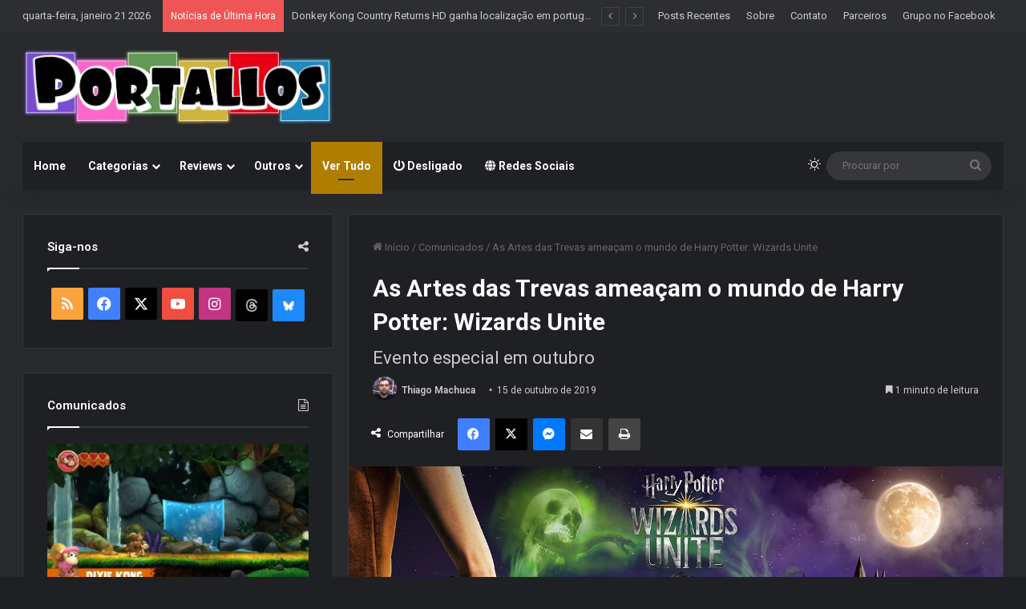

--- FILE ---
content_type: text/html; charset=UTF-8
request_url: https://www.portallos.com.br/2019/10/15/as-artes-das-trevas-ameacam-o-mundo-de-harry-potter-wizards-unite/
body_size: 38225
content:
<!DOCTYPE html>
<html lang="pt-BR" class="dark-skin" data-skin="dark">
<head>
	<meta charset="UTF-8" />
	<link rel="profile" href="https://gmpg.org/xfn/11" />
	
<meta http-equiv='x-dns-prefetch-control' content='on'>
<link rel='dns-prefetch' href='//cdnjs.cloudflare.com' />
<link rel='dns-prefetch' href='//ajax.googleapis.com' />
<link rel='dns-prefetch' href='//fonts.googleapis.com' />
<link rel='dns-prefetch' href='//fonts.gstatic.com' />
<link rel='dns-prefetch' href='//s.gravatar.com' />
<link rel='dns-prefetch' href='//www.google-analytics.com' />
<link rel='preload' as='script' href='https://ajax.googleapis.com/ajax/libs/webfont/1/webfont.js'>
<meta name='robots' content='index, follow, max-image-preview:large, max-snippet:-1, max-video-preview:-1' />

	<!-- This site is optimized with the Yoast SEO plugin v26.7 - https://yoast.com/wordpress/plugins/seo/ -->
	<title>As Artes das Trevas ameaçam o mundo de Harry Potter: Wizards Unite &#8212; Portallos</title>
	<link rel="canonical" href="https://www.portallos.com.br/2019/10/15/as-artes-das-trevas-ameacam-o-mundo-de-harry-potter-wizards-unite/" />
	<meta property="og:locale" content="pt_BR" />
	<meta property="og:type" content="article" />
	<meta property="og:title" content="As Artes das Trevas ameaçam o mundo de Harry Potter: Wizards Unite &#8212; Portallos" />
	<meta property="og:description" content="As forças do mal estão a solta no universo de Harry Potter: Wizards Unite, jogo mobile criado pela WB Games em parceira com a Niantic Inc. O evento Mês das Artes das Trevas fará com que os jogadores realizem atividades e eventos dentro do jogo durante todo o mês de outubro. Jogadores de todo o &hellip;" />
	<meta property="og:url" content="https://www.portallos.com.br/2019/10/15/as-artes-das-trevas-ameacam-o-mundo-de-harry-potter-wizards-unite/" />
	<meta property="og:site_name" content="Portallos" />
	<meta property="article:publisher" content="https://www.facebook.com/Portallos" />
	<meta property="article:author" content="https://www.facebook.com/Portallos" />
	<meta property="article:published_time" content="2019-10-16T01:38:59+00:00" />
	<meta property="og:image" content="https://www.portallos.com.br/wp-content/uploads/2019/10/harry-potter-wizards-unite-dark-arts.jpg" />
	<meta property="og:image:width" content="1280" />
	<meta property="og:image:height" content="720" />
	<meta property="og:image:type" content="image/jpeg" />
	<meta name="author" content="Thiago Machuca" />
	<meta name="twitter:label1" content="Escrito por" />
	<meta name="twitter:data1" content="Thiago Machuca" />
	<meta name="twitter:label2" content="Est. tempo de leitura" />
	<meta name="twitter:data2" content="2 minutos" />
	<script type="application/ld+json" class="yoast-schema-graph">{"@context":"https://schema.org","@graph":[{"@type":"Article","@id":"https://www.portallos.com.br/2019/10/15/as-artes-das-trevas-ameacam-o-mundo-de-harry-potter-wizards-unite/#article","isPartOf":{"@id":"https://www.portallos.com.br/2019/10/15/as-artes-das-trevas-ameacam-o-mundo-de-harry-potter-wizards-unite/"},"author":{"name":"Thiago Machuca","@id":"https://www.portallos.com.br/#/schema/person/978463d827186f22766c8a620facfccf"},"headline":"As Artes das Trevas ameaçam o mundo de Harry Potter: Wizards Unite","datePublished":"2019-10-16T01:38:59+00:00","mainEntityOfPage":{"@id":"https://www.portallos.com.br/2019/10/15/as-artes-das-trevas-ameacam-o-mundo-de-harry-potter-wizards-unite/"},"wordCount":361,"commentCount":0,"publisher":{"@id":"https://www.portallos.com.br/#organization"},"image":{"@id":"https://www.portallos.com.br/2019/10/15/as-artes-das-trevas-ameacam-o-mundo-de-harry-potter-wizards-unite/#primaryimage"},"thumbnailUrl":"https://www.portallos.com.br/wp-content/uploads/2019/10/harry-potter-wizards-unite-dark-arts.jpg","keywords":["Harry Potter","Mobile","Niantic","WB Games"],"articleSection":["Comunicados","Jogando"],"inLanguage":"pt-BR","potentialAction":[{"@type":"CommentAction","name":"Comment","target":["https://www.portallos.com.br/2019/10/15/as-artes-das-trevas-ameacam-o-mundo-de-harry-potter-wizards-unite/#respond"]}]},{"@type":"WebPage","@id":"https://www.portallos.com.br/2019/10/15/as-artes-das-trevas-ameacam-o-mundo-de-harry-potter-wizards-unite/","url":"https://www.portallos.com.br/2019/10/15/as-artes-das-trevas-ameacam-o-mundo-de-harry-potter-wizards-unite/","name":"As Artes das Trevas ameaçam o mundo de Harry Potter: Wizards Unite &#8212; Portallos","isPartOf":{"@id":"https://www.portallos.com.br/#website"},"primaryImageOfPage":{"@id":"https://www.portallos.com.br/2019/10/15/as-artes-das-trevas-ameacam-o-mundo-de-harry-potter-wizards-unite/#primaryimage"},"image":{"@id":"https://www.portallos.com.br/2019/10/15/as-artes-das-trevas-ameacam-o-mundo-de-harry-potter-wizards-unite/#primaryimage"},"thumbnailUrl":"https://www.portallos.com.br/wp-content/uploads/2019/10/harry-potter-wizards-unite-dark-arts.jpg","datePublished":"2019-10-16T01:38:59+00:00","breadcrumb":{"@id":"https://www.portallos.com.br/2019/10/15/as-artes-das-trevas-ameacam-o-mundo-de-harry-potter-wizards-unite/#breadcrumb"},"inLanguage":"pt-BR","potentialAction":[{"@type":"ReadAction","target":["https://www.portallos.com.br/2019/10/15/as-artes-das-trevas-ameacam-o-mundo-de-harry-potter-wizards-unite/"]}]},{"@type":"ImageObject","inLanguage":"pt-BR","@id":"https://www.portallos.com.br/2019/10/15/as-artes-das-trevas-ameacam-o-mundo-de-harry-potter-wizards-unite/#primaryimage","url":"https://www.portallos.com.br/wp-content/uploads/2019/10/harry-potter-wizards-unite-dark-arts.jpg","contentUrl":"https://www.portallos.com.br/wp-content/uploads/2019/10/harry-potter-wizards-unite-dark-arts.jpg","width":1280,"height":720},{"@type":"BreadcrumbList","@id":"https://www.portallos.com.br/2019/10/15/as-artes-das-trevas-ameacam-o-mundo-de-harry-potter-wizards-unite/#breadcrumb","itemListElement":[{"@type":"ListItem","position":1,"name":"Home","item":"https://www.portallos.com.br/"},{"@type":"ListItem","position":2,"name":"Posts mais recentes","item":"https://www.portallos.com.br/postagens-recentes/"},{"@type":"ListItem","position":3,"name":"As Artes das Trevas ameaçam o mundo de Harry Potter: Wizards Unite"}]},{"@type":"WebSite","@id":"https://www.portallos.com.br/#website","url":"https://www.portallos.com.br/","name":"Portallos","description":"Indicações, Análises, Notícias - Jogos, Mangás, HQs, Livros e mais!","publisher":{"@id":"https://www.portallos.com.br/#organization"},"potentialAction":[{"@type":"SearchAction","target":{"@type":"EntryPoint","urlTemplate":"https://www.portallos.com.br/?s={search_term_string}"},"query-input":{"@type":"PropertyValueSpecification","valueRequired":true,"valueName":"search_term_string"}}],"inLanguage":"pt-BR"},{"@type":"Organization","@id":"https://www.portallos.com.br/#organization","name":"Portallos","url":"https://www.portallos.com.br/","logo":{"@type":"ImageObject","inLanguage":"pt-BR","@id":"https://www.portallos.com.br/#/schema/logo/image/","url":"https://i0.wp.com/www.portallos.com.br/wp-content/uploads/2018/12/logo-portallos-v2019-v1.png?fit=754%2C183&ssl=1","contentUrl":"https://i0.wp.com/www.portallos.com.br/wp-content/uploads/2018/12/logo-portallos-v2019-v1.png?fit=754%2C183&ssl=1","width":754,"height":183,"caption":"Portallos"},"image":{"@id":"https://www.portallos.com.br/#/schema/logo/image/"},"sameAs":["https://www.facebook.com/Portallos","https://x.com/Portallos","https://www.instagram.com/portallos"]},{"@type":"Person","@id":"https://www.portallos.com.br/#/schema/person/978463d827186f22766c8a620facfccf","name":"Thiago Machuca","image":{"@type":"ImageObject","inLanguage":"pt-BR","@id":"https://www.portallos.com.br/#/schema/person/image/","url":"https://secure.gravatar.com/avatar/91ec4d2cf5ec71622679e3e7b40a4e76ad838f3bcf6d37b0e2dbeb1ebcf8b426?s=96&d=wavatar&r=g","contentUrl":"https://secure.gravatar.com/avatar/91ec4d2cf5ec71622679e3e7b40a4e76ad838f3bcf6d37b0e2dbeb1ebcf8b426?s=96&d=wavatar&r=g","caption":"Thiago Machuca"},"description":"Fundador e editor do Portallos (2008) e criador do saudoso (e extinto) Fórum NGM. Tenho 35 anos, sou formato em Direito, e vivo desde sempre no interior de São Paulo (Vale do Paraíba). Casado e já papai. Games, quadrinhos e seriados são uma paixão desde a infância. Gosto de escrever e sempre estou sem tempo.","sameAs":["http://www.portallos.com.br/","https://www.facebook.com/Portallos","https://x.com/Portallos"],"url":"https://www.portallos.com.br/author/tthiagom/"}]}</script>
	<!-- / Yoast SEO plugin. -->


<link rel='dns-prefetch' href='//stats.wp.com' />
<link rel='dns-prefetch' href='//v0.wordpress.com' />
<link rel='preconnect' href='//c0.wp.com' />
<link rel="alternate" type="application/rss+xml" title="Feed para Portallos &raquo;" href="https://www.portallos.com.br/feed/" />
<link rel="alternate" type="application/rss+xml" title="Feed de comentários para Portallos &raquo;" href="https://www.portallos.com.br/comments/feed/" />
		<script type="text/javascript">
			try {
				if( 'undefined' != typeof localStorage ){
					var tieSkin = localStorage.getItem('tie-skin');
				}

				
				var html = document.getElementsByTagName('html')[0].classList,
						htmlSkin = 'light';

				if( html.contains('dark-skin') ){
					htmlSkin = 'dark';
				}

				if( tieSkin != null && tieSkin != htmlSkin ){
					html.add('tie-skin-inverted');
					var tieSkinInverted = true;
				}

				if( tieSkin == 'dark' ){
					html.add('dark-skin');
				}
				else if( tieSkin == 'light' ){
					html.remove( 'dark-skin' );
				}
				
			} catch(e) { console.log( e ) }

		</script>
		<link rel="alternate" type="application/rss+xml" title="Feed de comentários para Portallos &raquo; As Artes das Trevas ameaçam o mundo de Harry Potter: Wizards Unite" href="https://www.portallos.com.br/2019/10/15/as-artes-das-trevas-ameacam-o-mundo-de-harry-potter-wizards-unite/feed/" />

		<style type="text/css">
			:root{				
			--tie-preset-gradient-1: linear-gradient(135deg, rgba(6, 147, 227, 1) 0%, rgb(155, 81, 224) 100%);
			--tie-preset-gradient-2: linear-gradient(135deg, rgb(122, 220, 180) 0%, rgb(0, 208, 130) 100%);
			--tie-preset-gradient-3: linear-gradient(135deg, rgba(252, 185, 0, 1) 0%, rgba(255, 105, 0, 1) 100%);
			--tie-preset-gradient-4: linear-gradient(135deg, rgba(255, 105, 0, 1) 0%, rgb(207, 46, 46) 100%);
			--tie-preset-gradient-5: linear-gradient(135deg, rgb(238, 238, 238) 0%, rgb(169, 184, 195) 100%);
			--tie-preset-gradient-6: linear-gradient(135deg, rgb(74, 234, 220) 0%, rgb(151, 120, 209) 20%, rgb(207, 42, 186) 40%, rgb(238, 44, 130) 60%, rgb(251, 105, 98) 80%, rgb(254, 248, 76) 100%);
			--tie-preset-gradient-7: linear-gradient(135deg, rgb(255, 206, 236) 0%, rgb(152, 150, 240) 100%);
			--tie-preset-gradient-8: linear-gradient(135deg, rgb(254, 205, 165) 0%, rgb(254, 45, 45) 50%, rgb(107, 0, 62) 100%);
			--tie-preset-gradient-9: linear-gradient(135deg, rgb(255, 203, 112) 0%, rgb(199, 81, 192) 50%, rgb(65, 88, 208) 100%);
			--tie-preset-gradient-10: linear-gradient(135deg, rgb(255, 245, 203) 0%, rgb(182, 227, 212) 50%, rgb(51, 167, 181) 100%);
			--tie-preset-gradient-11: linear-gradient(135deg, rgb(202, 248, 128) 0%, rgb(113, 206, 126) 100%);
			--tie-preset-gradient-12: linear-gradient(135deg, rgb(2, 3, 129) 0%, rgb(40, 116, 252) 100%);
			--tie-preset-gradient-13: linear-gradient(135deg, #4D34FA, #ad34fa);
			--tie-preset-gradient-14: linear-gradient(135deg, #0057FF, #31B5FF);
			--tie-preset-gradient-15: linear-gradient(135deg, #FF007A, #FF81BD);
			--tie-preset-gradient-16: linear-gradient(135deg, #14111E, #4B4462);
			--tie-preset-gradient-17: linear-gradient(135deg, #F32758, #FFC581);

			
					--main-nav-background: #1f2024;
					--main-nav-secondry-background: rgba(0,0,0,0.2);
					--main-nav-primary-color: #0088ff;
					--main-nav-contrast-primary-color: #FFFFFF;
					--main-nav-text-color: #FFFFFF;
					--main-nav-secondry-text-color: rgba(225,255,255,0.5);
					--main-nav-main-border-color: rgba(255,255,255,0.07);
					--main-nav-secondry-border-color: rgba(255,255,255,0.04);
				
			}
		</style>
	<link rel="alternate" title="oEmbed (JSON)" type="application/json+oembed" href="https://www.portallos.com.br/wp-json/oembed/1.0/embed?url=https%3A%2F%2Fwww.portallos.com.br%2F2019%2F10%2F15%2Fas-artes-das-trevas-ameacam-o-mundo-de-harry-potter-wizards-unite%2F" />
<link rel="alternate" title="oEmbed (XML)" type="text/xml+oembed" href="https://www.portallos.com.br/wp-json/oembed/1.0/embed?url=https%3A%2F%2Fwww.portallos.com.br%2F2019%2F10%2F15%2Fas-artes-das-trevas-ameacam-o-mundo-de-harry-potter-wizards-unite%2F&#038;format=xml" />
<meta name="viewport" content="width=device-width, initial-scale=1.0" />		<!-- This site uses the Google Analytics by ExactMetrics plugin v8.11.1 - Using Analytics tracking - https://www.exactmetrics.com/ -->
							<script src="//www.googletagmanager.com/gtag/js?id=G-8EHJYBQ2FK"  data-cfasync="false" data-wpfc-render="false" type="text/javascript" async></script>
			<script data-cfasync="false" data-wpfc-render="false" type="text/javascript">
				var em_version = '8.11.1';
				var em_track_user = true;
				var em_no_track_reason = '';
								var ExactMetricsDefaultLocations = {"page_location":"https:\/\/www.portallos.com.br\/2019\/10\/15\/as-artes-das-trevas-ameacam-o-mundo-de-harry-potter-wizards-unite\/"};
								if ( typeof ExactMetricsPrivacyGuardFilter === 'function' ) {
					var ExactMetricsLocations = (typeof ExactMetricsExcludeQuery === 'object') ? ExactMetricsPrivacyGuardFilter( ExactMetricsExcludeQuery ) : ExactMetricsPrivacyGuardFilter( ExactMetricsDefaultLocations );
				} else {
					var ExactMetricsLocations = (typeof ExactMetricsExcludeQuery === 'object') ? ExactMetricsExcludeQuery : ExactMetricsDefaultLocations;
				}

								var disableStrs = [
										'ga-disable-G-8EHJYBQ2FK',
									];

				/* Function to detect opted out users */
				function __gtagTrackerIsOptedOut() {
					for (var index = 0; index < disableStrs.length; index++) {
						if (document.cookie.indexOf(disableStrs[index] + '=true') > -1) {
							return true;
						}
					}

					return false;
				}

				/* Disable tracking if the opt-out cookie exists. */
				if (__gtagTrackerIsOptedOut()) {
					for (var index = 0; index < disableStrs.length; index++) {
						window[disableStrs[index]] = true;
					}
				}

				/* Opt-out function */
				function __gtagTrackerOptout() {
					for (var index = 0; index < disableStrs.length; index++) {
						document.cookie = disableStrs[index] + '=true; expires=Thu, 31 Dec 2099 23:59:59 UTC; path=/';
						window[disableStrs[index]] = true;
					}
				}

				if ('undefined' === typeof gaOptout) {
					function gaOptout() {
						__gtagTrackerOptout();
					}
				}
								window.dataLayer = window.dataLayer || [];

				window.ExactMetricsDualTracker = {
					helpers: {},
					trackers: {},
				};
				if (em_track_user) {
					function __gtagDataLayer() {
						dataLayer.push(arguments);
					}

					function __gtagTracker(type, name, parameters) {
						if (!parameters) {
							parameters = {};
						}

						if (parameters.send_to) {
							__gtagDataLayer.apply(null, arguments);
							return;
						}

						if (type === 'event') {
														parameters.send_to = exactmetrics_frontend.v4_id;
							var hookName = name;
							if (typeof parameters['event_category'] !== 'undefined') {
								hookName = parameters['event_category'] + ':' + name;
							}

							if (typeof ExactMetricsDualTracker.trackers[hookName] !== 'undefined') {
								ExactMetricsDualTracker.trackers[hookName](parameters);
							} else {
								__gtagDataLayer('event', name, parameters);
							}
							
						} else {
							__gtagDataLayer.apply(null, arguments);
						}
					}

					__gtagTracker('js', new Date());
					__gtagTracker('set', {
						'developer_id.dNDMyYj': true,
											});
					if ( ExactMetricsLocations.page_location ) {
						__gtagTracker('set', ExactMetricsLocations);
					}
										__gtagTracker('config', 'G-8EHJYBQ2FK', {"forceSSL":"true"} );
										window.gtag = __gtagTracker;										(function () {
						/* https://developers.google.com/analytics/devguides/collection/analyticsjs/ */
						/* ga and __gaTracker compatibility shim. */
						var noopfn = function () {
							return null;
						};
						var newtracker = function () {
							return new Tracker();
						};
						var Tracker = function () {
							return null;
						};
						var p = Tracker.prototype;
						p.get = noopfn;
						p.set = noopfn;
						p.send = function () {
							var args = Array.prototype.slice.call(arguments);
							args.unshift('send');
							__gaTracker.apply(null, args);
						};
						var __gaTracker = function () {
							var len = arguments.length;
							if (len === 0) {
								return;
							}
							var f = arguments[len - 1];
							if (typeof f !== 'object' || f === null || typeof f.hitCallback !== 'function') {
								if ('send' === arguments[0]) {
									var hitConverted, hitObject = false, action;
									if ('event' === arguments[1]) {
										if ('undefined' !== typeof arguments[3]) {
											hitObject = {
												'eventAction': arguments[3],
												'eventCategory': arguments[2],
												'eventLabel': arguments[4],
												'value': arguments[5] ? arguments[5] : 1,
											}
										}
									}
									if ('pageview' === arguments[1]) {
										if ('undefined' !== typeof arguments[2]) {
											hitObject = {
												'eventAction': 'page_view',
												'page_path': arguments[2],
											}
										}
									}
									if (typeof arguments[2] === 'object') {
										hitObject = arguments[2];
									}
									if (typeof arguments[5] === 'object') {
										Object.assign(hitObject, arguments[5]);
									}
									if ('undefined' !== typeof arguments[1].hitType) {
										hitObject = arguments[1];
										if ('pageview' === hitObject.hitType) {
											hitObject.eventAction = 'page_view';
										}
									}
									if (hitObject) {
										action = 'timing' === arguments[1].hitType ? 'timing_complete' : hitObject.eventAction;
										hitConverted = mapArgs(hitObject);
										__gtagTracker('event', action, hitConverted);
									}
								}
								return;
							}

							function mapArgs(args) {
								var arg, hit = {};
								var gaMap = {
									'eventCategory': 'event_category',
									'eventAction': 'event_action',
									'eventLabel': 'event_label',
									'eventValue': 'event_value',
									'nonInteraction': 'non_interaction',
									'timingCategory': 'event_category',
									'timingVar': 'name',
									'timingValue': 'value',
									'timingLabel': 'event_label',
									'page': 'page_path',
									'location': 'page_location',
									'title': 'page_title',
									'referrer' : 'page_referrer',
								};
								for (arg in args) {
																		if (!(!args.hasOwnProperty(arg) || !gaMap.hasOwnProperty(arg))) {
										hit[gaMap[arg]] = args[arg];
									} else {
										hit[arg] = args[arg];
									}
								}
								return hit;
							}

							try {
								f.hitCallback();
							} catch (ex) {
							}
						};
						__gaTracker.create = newtracker;
						__gaTracker.getByName = newtracker;
						__gaTracker.getAll = function () {
							return [];
						};
						__gaTracker.remove = noopfn;
						__gaTracker.loaded = true;
						window['__gaTracker'] = __gaTracker;
					})();
									} else {
										console.log("");
					(function () {
						function __gtagTracker() {
							return null;
						}

						window['__gtagTracker'] = __gtagTracker;
						window['gtag'] = __gtagTracker;
					})();
									}
			</script>
							<!-- / Google Analytics by ExactMetrics -->
		<style type="text/css" media="all">
.wpautoterms-footer{background-color:#ffffff;text-align:center;}
.wpautoterms-footer a{color:#000000;font-family:Arial, sans-serif;font-size:14px;}
.wpautoterms-footer .separator{color:#cccccc;font-family:Arial, sans-serif;font-size:14px;}</style>
<style id='wp-img-auto-sizes-contain-inline-css' type='text/css'>
img:is([sizes=auto i],[sizes^="auto," i]){contain-intrinsic-size:3000px 1500px}
/*# sourceURL=wp-img-auto-sizes-contain-inline-css */
</style>
<style id='wp-emoji-styles-inline-css' type='text/css'>

	img.wp-smiley, img.emoji {
		display: inline !important;
		border: none !important;
		box-shadow: none !important;
		height: 1em !important;
		width: 1em !important;
		margin: 0 0.07em !important;
		vertical-align: -0.1em !important;
		background: none !important;
		padding: 0 !important;
	}
/*# sourceURL=wp-emoji-styles-inline-css */
</style>
<link rel='stylesheet' id='dashicons-css' href='https://c0.wp.com/c/6.9/wp-includes/css/dashicons.min.css' type='text/css' media='all' />
<link rel='stylesheet' id='admin-bar-css' href='https://c0.wp.com/c/6.9/wp-includes/css/admin-bar.min.css' type='text/css' media='all' />
<style id='admin-bar-inline-css' type='text/css'>

    /* Hide CanvasJS credits for P404 charts specifically */
    #p404RedirectChart .canvasjs-chart-credit {
        display: none !important;
    }
    
    #p404RedirectChart canvas {
        border-radius: 6px;
    }

    .p404-redirect-adminbar-weekly-title {
        font-weight: bold;
        font-size: 14px;
        color: #fff;
        margin-bottom: 6px;
    }

    #wpadminbar #wp-admin-bar-p404_free_top_button .ab-icon:before {
        content: "\f103";
        color: #dc3545;
        top: 3px;
    }
    
    #wp-admin-bar-p404_free_top_button .ab-item {
        min-width: 80px !important;
        padding: 0px !important;
    }
    
    /* Ensure proper positioning and z-index for P404 dropdown */
    .p404-redirect-adminbar-dropdown-wrap { 
        min-width: 0; 
        padding: 0;
        position: static !important;
    }
    
    #wpadminbar #wp-admin-bar-p404_free_top_button_dropdown {
        position: static !important;
    }
    
    #wpadminbar #wp-admin-bar-p404_free_top_button_dropdown .ab-item {
        padding: 0 !important;
        margin: 0 !important;
    }
    
    .p404-redirect-dropdown-container {
        min-width: 340px;
        padding: 18px 18px 12px 18px;
        background: #23282d !important;
        color: #fff;
        border-radius: 12px;
        box-shadow: 0 8px 32px rgba(0,0,0,0.25);
        margin-top: 10px;
        position: relative !important;
        z-index: 999999 !important;
        display: block !important;
        border: 1px solid #444;
    }
    
    /* Ensure P404 dropdown appears on hover */
    #wpadminbar #wp-admin-bar-p404_free_top_button .p404-redirect-dropdown-container { 
        display: none !important;
    }
    
    #wpadminbar #wp-admin-bar-p404_free_top_button:hover .p404-redirect-dropdown-container { 
        display: block !important;
    }
    
    #wpadminbar #wp-admin-bar-p404_free_top_button:hover #wp-admin-bar-p404_free_top_button_dropdown .p404-redirect-dropdown-container {
        display: block !important;
    }
    
    .p404-redirect-card {
        background: #2c3338;
        border-radius: 8px;
        padding: 18px 18px 12px 18px;
        box-shadow: 0 2px 8px rgba(0,0,0,0.07);
        display: flex;
        flex-direction: column;
        align-items: flex-start;
        border: 1px solid #444;
    }
    
    .p404-redirect-btn {
        display: inline-block;
        background: #dc3545;
        color: #fff !important;
        font-weight: bold;
        padding: 5px 22px;
        border-radius: 8px;
        text-decoration: none;
        font-size: 17px;
        transition: background 0.2s, box-shadow 0.2s;
        margin-top: 8px;
        box-shadow: 0 2px 8px rgba(220,53,69,0.15);
        text-align: center;
        line-height: 1.6;
    }
    
    .p404-redirect-btn:hover {
        background: #c82333;
        color: #fff !important;
        box-shadow: 0 4px 16px rgba(220,53,69,0.25);
    }
    
    /* Prevent conflicts with other admin bar dropdowns */
    #wpadminbar .ab-top-menu > li:hover > .ab-item,
    #wpadminbar .ab-top-menu > li.hover > .ab-item {
        z-index: auto;
    }
    
    #wpadminbar #wp-admin-bar-p404_free_top_button:hover > .ab-item {
        z-index: 999998 !important;
    }
    

			.admin-bar {
				position: inherit !important;
				top: auto !important;
			}
			.admin-bar .goog-te-banner-frame {
				top: 32px !important
			}
			@media screen and (max-width: 782px) {
				.admin-bar .goog-te-banner-frame {
					top: 46px !important;
				}
			}
			@media screen and (max-width: 480px) {
				.admin-bar .goog-te-banner-frame {
					position: absolute;
				}
			}
		
/*# sourceURL=admin-bar-inline-css */
</style>
<link rel='stylesheet' id='wpautoterms_css-css' href='https://www.portallos.com.br/wp-content/plugins/auto-terms-of-service-and-privacy-policy/css/wpautoterms.css?ver=6.9' type='text/css' media='all' />
<link rel='stylesheet' id='sc-frontend-style-css' href='https://www.portallos.com.br/wp-content/plugins/shortcodes-indep/css/frontend-style.css?ver=6.9' type='text/css' media='all' />
<link rel='stylesheet' id='taqyeem-buttons-style-css' href='https://www.portallos.com.br/wp-content/plugins/taqyeem-buttons/assets/style.css?ver=6.9' type='text/css' media='all' />
<link rel='stylesheet' id='extendify-utility-styles-css' href='https://www.portallos.com.br/wp-content/plugins/extendify/public/build/utility-minimum.css?ver=6.9' type='text/css' media='all' />
<style id='jetpack_facebook_likebox-inline-css' type='text/css'>
.widget_facebook_likebox {
	overflow: hidden;
}

/*# sourceURL=https://www.portallos.com.br/wp-content/plugins/jetpack/modules/widgets/facebook-likebox/style.css */
</style>
<link rel='stylesheet' id='tie-css-base-css' href='https://www.portallos.com.br/wp-content/themes/jannah/assets/css/base.min.css?ver=7.6.4' type='text/css' media='all' />
<link rel='stylesheet' id='tie-css-styles-css' href='https://www.portallos.com.br/wp-content/themes/jannah/assets/css/style.min.css?ver=7.6.4' type='text/css' media='all' />
<link rel='stylesheet' id='tie-css-widgets-css' href='https://www.portallos.com.br/wp-content/themes/jannah/assets/css/widgets.min.css?ver=7.6.4' type='text/css' media='all' />
<link rel='stylesheet' id='tie-css-helpers-css' href='https://www.portallos.com.br/wp-content/themes/jannah/assets/css/helpers.min.css?ver=7.6.4' type='text/css' media='all' />
<link rel='stylesheet' id='tie-fontawesome5-css' href='https://www.portallos.com.br/wp-content/themes/jannah/assets/css/fontawesome.css?ver=7.6.4' type='text/css' media='all' />
<link rel='stylesheet' id='tie-css-ilightbox-css' href='https://www.portallos.com.br/wp-content/themes/jannah/assets/ilightbox/dark-skin/skin.css?ver=7.6.4' type='text/css' media='all' />
<link rel='stylesheet' id='tie-css-shortcodes-css' href='https://www.portallos.com.br/wp-content/themes/jannah/assets/css/plugins/shortcodes.min.css?ver=7.6.4' type='text/css' media='all' />
<link rel='stylesheet' id='tie-css-single-css' href='https://www.portallos.com.br/wp-content/themes/jannah/assets/css/single.min.css?ver=7.6.4' type='text/css' media='all' />
<link rel='stylesheet' id='tie-css-print-css' href='https://www.portallos.com.br/wp-content/themes/jannah/assets/css/print.css?ver=7.6.4' type='text/css' media='print' />
<link rel='stylesheet' id='taqyeem-styles-css' href='https://www.portallos.com.br/wp-content/themes/jannah/assets/css/plugins/taqyeem.min.css?ver=7.6.4' type='text/css' media='all' />
<style id='taqyeem-styles-inline-css' type='text/css'>
.wf-active .logo-text,.wf-active h1,.wf-active h2,.wf-active h3,.wf-active h4,.wf-active h5,.wf-active h6,.wf-active .the-subtitle{font-family: 'Roboto';}.entry-header h1.entry-title{font-size: 30px;}#the-post .entry-content,#the-post .entry-content p{font-size: 21px;font-weight: 100;line-height: 1.75;}.entry h4{font-size: 20px;}:root:root{--brand-color: #af7e00;--dark-brand-color: #7d4c00;--bright-color: #FFFFFF;--base-color: #2c2f34;}#reading-position-indicator{box-shadow: 0 0 10px rgba( 175,126,0,0.7);}:root:root{--brand-color: #af7e00;--dark-brand-color: #7d4c00;--bright-color: #FFFFFF;--base-color: #2c2f34;}#reading-position-indicator{box-shadow: 0 0 10px rgba( 175,126,0,0.7);}#theme-header:not(.main-nav-boxed) #main-nav,.main-nav-boxed .main-menu-wrapper{border-right: 0 none !important;border-left : 0 none !important;border-top : 0 none !important;}#theme-header:not(.main-nav-boxed) #main-nav,.main-nav-boxed .main-menu-wrapper{border-right: 0 none !important;border-left : 0 none !important;border-bottom : 0 none !important;}#tie-popup-adblock .container-wrapper{background-color: #e74c3c !important;color: #FFFFFF;}#tie-popup-adblock .container-wrapper .tie-btn-close:before{color: #FFFFFF;}.social-icons-item .custom-link-1-social-icon{background-color: #020202 !important;}.social-icons-item .custom-link-1-social-icon span{color: #020202;}.social-icons-item .custom-link-1-social-icon.custom-social-img span.social-icon-img{background-image: url('https://www.portallos.com.br/wp-content/uploads/2025/07/threads40.jpg');}.social-icons-item .custom-link-2-social-icon{background-color: #1c8afd !important;}.social-icons-item .custom-link-2-social-icon span{color: #1c8afd;}.social-icons-item .custom-link-2-social-icon.custom-social-img span.social-icon-img{background-image: url('https://www.portallos.com.br/wp-content/uploads/2025/07/Bluesky-icon40.jpg');}@media (min-width: 1200px){.container{width: auto;}}@media (min-width: 992px){.container,.boxed-layout #tie-wrapper,.boxed-layout .fixed-nav,.wide-next-prev-slider-wrapper .slider-main-container{max-width: 98%;}.boxed-layout .container{max-width: 100%;}}@media (max-width: 991px){#theme-header.has-normal-width-logo #logo img {width:380px !important;max-width:100% !important;height: auto !important;max-height: 200px !important;}}.tie-insta-header {margin-bottom: 15px;}.tie-insta-avatar a {width: 70px;height: 70px;display: block;position: relative;float: left;margin-right: 15px;margin-bottom: 15px;}.tie-insta-avatar a:before {content: "";position: absolute;width: calc(100% + 6px);height: calc(100% + 6px);left: -3px;top: -3px;border-radius: 50%;background: #d6249f;background: radial-gradient(circle at 30% 107%,#fdf497 0%,#fdf497 5%,#fd5949 45%,#d6249f 60%,#285AEB 90%);}.tie-insta-avatar a:after {position: absolute;content: "";width: calc(100% + 3px);height: calc(100% + 3px);left: -2px;top: -2px;border-radius: 50%;background: #fff;}.dark-skin .tie-insta-avatar a:after {background: #27292d;}.tie-insta-avatar img {border-radius: 50%;position: relative;z-index: 2;transition: all 0.25s;}.tie-insta-avatar img:hover {box-shadow: 0px 0px 15px 0 #6b54c6;}.tie-insta-info {font-size: 1.3em;font-weight: bold;margin-bottom: 5px;}.post-thumb .post-cat-wrap {display: none;}
/*# sourceURL=taqyeem-styles-inline-css */
</style>
<script type="text/javascript" src="https://c0.wp.com/c/6.9/wp-includes/js/jquery/jquery.min.js" id="jquery-core-js"></script>
<script type="text/javascript" src="https://c0.wp.com/c/6.9/wp-includes/js/jquery/jquery-migrate.min.js" id="jquery-migrate-js"></script>
<script type="text/javascript" src="https://c0.wp.com/c/6.9/wp-includes/js/dist/dom-ready.min.js" id="wp-dom-ready-js"></script>
<script type="text/javascript" src="https://www.portallos.com.br/wp-content/plugins/auto-terms-of-service-and-privacy-policy/js/base.js?ver=3.0.4" id="wpautoterms_base-js"></script>
<script type="text/javascript" src="https://www.portallos.com.br/wp-content/plugins/google-analytics-dashboard-for-wp/assets/js/frontend-gtag.min.js?ver=8.11.1" id="exactmetrics-frontend-script-js" async="async" data-wp-strategy="async"></script>
<script data-cfasync="false" data-wpfc-render="false" type="text/javascript" id='exactmetrics-frontend-script-js-extra'>/* <![CDATA[ */
var exactmetrics_frontend = {"js_events_tracking":"true","download_extensions":"zip,mp3,mpeg,pdf,docx,pptx,xlsx,rar","inbound_paths":"[{\"path\":\"\\\/go\\\/\",\"label\":\"affiliate\"},{\"path\":\"\\\/recommend\\\/\",\"label\":\"affiliate\"}]","home_url":"https:\/\/www.portallos.com.br","hash_tracking":"false","v4_id":"G-8EHJYBQ2FK"};/* ]]> */
</script>
<link rel="https://api.w.org/" href="https://www.portallos.com.br/wp-json/" /><link rel="alternate" title="JSON" type="application/json" href="https://www.portallos.com.br/wp-json/wp/v2/posts/299208" /><link rel="EditURI" type="application/rsd+xml" title="RSD" href="https://www.portallos.com.br/xmlrpc.php?rsd" />
<meta name="generator" content="WordPress 6.9" />
<link rel='shortlink' href='https://wp.me/pvLVM-1fPW' />
<meta name="generator" content="Redux 4.5.10" /><script type='text/javascript'>
/* <![CDATA[ */
var taqyeem = {"ajaxurl":"https://www.portallos.com.br/wp-admin/admin-ajax.php" , "your_rating":"Your Rating:"};
/* ]]> */
</script>

	<style>img#wpstats{display:none}</style>
		<meta http-equiv="X-UA-Compatible" content="IE=edge"><amp-auto-ads type="adsense"
              data-ad-client="ca-pub-4419897995337032">
</amp-auto-ads>
<!-- Google Tag Manager -->
<script>(function(w,d,s,l,i){w[l]=w[l]||[];w[l].push({'gtm.start':
new Date().getTime(),event:'gtm.js'});var f=d.getElementsByTagName(s)[0],
j=d.createElement(s),dl=l!='dataLayer'?'&l='+l:'';j.async=true;j.src=
'https://www.googletagmanager.com/gtm.js?id='+i+dl;f.parentNode.insertBefore(j,f);
})(window,document,'script','dataLayer','GTM-PKKZQFHG');</script>
<!-- End Google Tag Manager -->
      <meta name="onesignal" content="wordpress-plugin"/>
            <script>

      window.OneSignalDeferred = window.OneSignalDeferred || [];

      OneSignalDeferred.push(function(OneSignal) {
        var oneSignal_options = {};
        window._oneSignalInitOptions = oneSignal_options;

        oneSignal_options['serviceWorkerParam'] = { scope: '/' };
oneSignal_options['serviceWorkerPath'] = 'OneSignalSDKWorker.js.php';

        OneSignal.Notifications.setDefaultUrl("https://www.portallos.com.br");

        oneSignal_options['wordpress'] = true;
oneSignal_options['appId'] = 'b43539f3-054a-4e67-875e-6dd626c7f9a6';
oneSignal_options['allowLocalhostAsSecureOrigin'] = true;
oneSignal_options['welcomeNotification'] = { };
oneSignal_options['welcomeNotification']['title'] = "Portallos | Jogue, Leia, Assista, Opine, Repita!";
oneSignal_options['welcomeNotification']['message'] = "Obrigado por se inscrever!";
oneSignal_options['welcomeNotification']['url'] = "https://www.portallos.com.br/";
oneSignal_options['path'] = "https://www.portallos.com.br/wp-content/plugins/onesignal-free-web-push-notifications/sdk_files/";
oneSignal_options['promptOptions'] = { };
oneSignal_options['promptOptions']['actionMessage'] = "Fique atualizado com nossas notificações";
oneSignal_options['promptOptions']['exampleNotificationTitleDesktop'] = "Portallos";
oneSignal_options['promptOptions']['exampleNotificationMessageDesktop'] = "Mais Portallos para você";
oneSignal_options['promptOptions']['exampleNotificationTitleMobile'] = "Portallos";
oneSignal_options['promptOptions']['exampleNotificationMessageMobile'] = "Mais Portallos para você";
oneSignal_options['promptOptions']['exampleNotificationCaption'] = "você pode sair a qualquer momento";
oneSignal_options['promptOptions']['acceptButtonText'] = "PERMITIR";
oneSignal_options['promptOptions']['cancelButtonText'] = "NÃO";
oneSignal_options['promptOptions']['siteName'] = "Portallos";
oneSignal_options['promptOptions']['autoAcceptTitle'] = "PERMITIR";
oneSignal_options['notifyButton'] = { };
oneSignal_options['notifyButton']['enable'] = true;
oneSignal_options['notifyButton']['position'] = 'bottom-left';
oneSignal_options['notifyButton']['theme'] = 'default';
oneSignal_options['notifyButton']['size'] = 'medium';
oneSignal_options['notifyButton']['displayPredicate'] = function() {
              return !OneSignal.User.PushSubscription.optedIn;
            };
oneSignal_options['notifyButton']['showCredit'] = true;
oneSignal_options['notifyButton']['text'] = {};
oneSignal_options['notifyButton']['text']['tip.state.unsubscribed'] = 'Increva-se em nossas notificações';
oneSignal_options['notifyButton']['text']['tip.state.subscribed'] = 'Você já se inscreveu. Obrigado!';
oneSignal_options['notifyButton']['text']['tip.state.blocked'] = 'Você foi bloqueado de nossas notificações';
oneSignal_options['notifyButton']['text']['message.action.subscribed'] = 'Obrigado por se inscrever em nossas notificações!';
oneSignal_options['notifyButton']['text']['message.action.resubscribed'] = 'Nos deu uma segunda chance? Não vamos te decepcionar!';
oneSignal_options['notifyButton']['text']['message.action.unsubscribed'] = 'Ficamos tristes de vê-lo partir. Talvez na próxima, certo?';
oneSignal_options['notifyButton']['text']['dialog.main.title'] = 'Gerenciar Notificações';
oneSignal_options['notifyButton']['text']['dialog.main.button.subscribe'] = 'RECEBER NOTIFICAÇÕES';
oneSignal_options['notifyButton']['text']['dialog.main.button.unsubscribe'] = 'PARA NOTIFICAÇÕES';
oneSignal_options['notifyButton']['text']['dialog.blocked.title'] = 'Desbloquear Notificações';
oneSignal_options['notifyButton']['text']['dialog.blocked.message'] = 'Siga essas instruções para permitir nossas notificações:';
              OneSignal.init(window._oneSignalInitOptions);
              OneSignal.Slidedown.promptPush()      });

      function documentInitOneSignal() {
        var oneSignal_elements = document.getElementsByClassName("OneSignal-prompt");

        var oneSignalLinkClickHandler = function(event) { OneSignal.Notifications.requestPermission(); event.preventDefault(); };        for(var i = 0; i < oneSignal_elements.length; i++)
          oneSignal_elements[i].addEventListener('click', oneSignalLinkClickHandler, false);
      }

      if (document.readyState === 'complete') {
           documentInitOneSignal();
      }
      else {
           window.addEventListener("load", function(event){
               documentInitOneSignal();
          });
      }
    </script>
<link rel="amphtml" href="https://www.portallos.com.br/2019/10/15/as-artes-das-trevas-ameacam-o-mundo-de-harry-potter-wizards-unite/amp/"><link rel="icon" href="https://www.portallos.com.br/wp-content/uploads/2024/11/cropped-favicon-portallos-32x32.png" sizes="32x32" />
<link rel="icon" href="https://www.portallos.com.br/wp-content/uploads/2024/11/cropped-favicon-portallos-192x192.png" sizes="192x192" />
<link rel="apple-touch-icon" href="https://www.portallos.com.br/wp-content/uploads/2024/11/cropped-favicon-portallos-180x180.png" />
<meta name="msapplication-TileImage" content="https://www.portallos.com.br/wp-content/uploads/2024/11/cropped-favicon-portallos-270x270.png" />
<link rel='stylesheet' id='mediaelement-css' href='https://c0.wp.com/c/6.9/wp-includes/js/mediaelement/mediaelementplayer-legacy.min.css' type='text/css' media='all' />
<link rel='stylesheet' id='wp-mediaelement-css' href='https://c0.wp.com/c/6.9/wp-includes/js/mediaelement/wp-mediaelement.min.css' type='text/css' media='all' />
<style id='global-styles-inline-css' type='text/css'>
:root{--wp--preset--aspect-ratio--square: 1;--wp--preset--aspect-ratio--4-3: 4/3;--wp--preset--aspect-ratio--3-4: 3/4;--wp--preset--aspect-ratio--3-2: 3/2;--wp--preset--aspect-ratio--2-3: 2/3;--wp--preset--aspect-ratio--16-9: 16/9;--wp--preset--aspect-ratio--9-16: 9/16;--wp--preset--color--black: #000000;--wp--preset--color--cyan-bluish-gray: #abb8c3;--wp--preset--color--white: #ffffff;--wp--preset--color--pale-pink: #f78da7;--wp--preset--color--vivid-red: #cf2e2e;--wp--preset--color--luminous-vivid-orange: #ff6900;--wp--preset--color--luminous-vivid-amber: #fcb900;--wp--preset--color--light-green-cyan: #7bdcb5;--wp--preset--color--vivid-green-cyan: #00d084;--wp--preset--color--pale-cyan-blue: #8ed1fc;--wp--preset--color--vivid-cyan-blue: #0693e3;--wp--preset--color--vivid-purple: #9b51e0;--wp--preset--color--global-color: #af7e00;--wp--preset--gradient--vivid-cyan-blue-to-vivid-purple: linear-gradient(135deg,rgb(6,147,227) 0%,rgb(155,81,224) 100%);--wp--preset--gradient--light-green-cyan-to-vivid-green-cyan: linear-gradient(135deg,rgb(122,220,180) 0%,rgb(0,208,130) 100%);--wp--preset--gradient--luminous-vivid-amber-to-luminous-vivid-orange: linear-gradient(135deg,rgb(252,185,0) 0%,rgb(255,105,0) 100%);--wp--preset--gradient--luminous-vivid-orange-to-vivid-red: linear-gradient(135deg,rgb(255,105,0) 0%,rgb(207,46,46) 100%);--wp--preset--gradient--very-light-gray-to-cyan-bluish-gray: linear-gradient(135deg,rgb(238,238,238) 0%,rgb(169,184,195) 100%);--wp--preset--gradient--cool-to-warm-spectrum: linear-gradient(135deg,rgb(74,234,220) 0%,rgb(151,120,209) 20%,rgb(207,42,186) 40%,rgb(238,44,130) 60%,rgb(251,105,98) 80%,rgb(254,248,76) 100%);--wp--preset--gradient--blush-light-purple: linear-gradient(135deg,rgb(255,206,236) 0%,rgb(152,150,240) 100%);--wp--preset--gradient--blush-bordeaux: linear-gradient(135deg,rgb(254,205,165) 0%,rgb(254,45,45) 50%,rgb(107,0,62) 100%);--wp--preset--gradient--luminous-dusk: linear-gradient(135deg,rgb(255,203,112) 0%,rgb(199,81,192) 50%,rgb(65,88,208) 100%);--wp--preset--gradient--pale-ocean: linear-gradient(135deg,rgb(255,245,203) 0%,rgb(182,227,212) 50%,rgb(51,167,181) 100%);--wp--preset--gradient--electric-grass: linear-gradient(135deg,rgb(202,248,128) 0%,rgb(113,206,126) 100%);--wp--preset--gradient--midnight: linear-gradient(135deg,rgb(2,3,129) 0%,rgb(40,116,252) 100%);--wp--preset--font-size--small: 13px;--wp--preset--font-size--medium: 20px;--wp--preset--font-size--large: 36px;--wp--preset--font-size--x-large: 42px;--wp--preset--spacing--20: 0.44rem;--wp--preset--spacing--30: 0.67rem;--wp--preset--spacing--40: 1rem;--wp--preset--spacing--50: 1.5rem;--wp--preset--spacing--60: 2.25rem;--wp--preset--spacing--70: 3.38rem;--wp--preset--spacing--80: 5.06rem;--wp--preset--shadow--natural: 6px 6px 9px rgba(0, 0, 0, 0.2);--wp--preset--shadow--deep: 12px 12px 50px rgba(0, 0, 0, 0.4);--wp--preset--shadow--sharp: 6px 6px 0px rgba(0, 0, 0, 0.2);--wp--preset--shadow--outlined: 6px 6px 0px -3px rgb(255, 255, 255), 6px 6px rgb(0, 0, 0);--wp--preset--shadow--crisp: 6px 6px 0px rgb(0, 0, 0);}:where(.is-layout-flex){gap: 0.5em;}:where(.is-layout-grid){gap: 0.5em;}body .is-layout-flex{display: flex;}.is-layout-flex{flex-wrap: wrap;align-items: center;}.is-layout-flex > :is(*, div){margin: 0;}body .is-layout-grid{display: grid;}.is-layout-grid > :is(*, div){margin: 0;}:where(.wp-block-columns.is-layout-flex){gap: 2em;}:where(.wp-block-columns.is-layout-grid){gap: 2em;}:where(.wp-block-post-template.is-layout-flex){gap: 1.25em;}:where(.wp-block-post-template.is-layout-grid){gap: 1.25em;}.has-black-color{color: var(--wp--preset--color--black) !important;}.has-cyan-bluish-gray-color{color: var(--wp--preset--color--cyan-bluish-gray) !important;}.has-white-color{color: var(--wp--preset--color--white) !important;}.has-pale-pink-color{color: var(--wp--preset--color--pale-pink) !important;}.has-vivid-red-color{color: var(--wp--preset--color--vivid-red) !important;}.has-luminous-vivid-orange-color{color: var(--wp--preset--color--luminous-vivid-orange) !important;}.has-luminous-vivid-amber-color{color: var(--wp--preset--color--luminous-vivid-amber) !important;}.has-light-green-cyan-color{color: var(--wp--preset--color--light-green-cyan) !important;}.has-vivid-green-cyan-color{color: var(--wp--preset--color--vivid-green-cyan) !important;}.has-pale-cyan-blue-color{color: var(--wp--preset--color--pale-cyan-blue) !important;}.has-vivid-cyan-blue-color{color: var(--wp--preset--color--vivid-cyan-blue) !important;}.has-vivid-purple-color{color: var(--wp--preset--color--vivid-purple) !important;}.has-black-background-color{background-color: var(--wp--preset--color--black) !important;}.has-cyan-bluish-gray-background-color{background-color: var(--wp--preset--color--cyan-bluish-gray) !important;}.has-white-background-color{background-color: var(--wp--preset--color--white) !important;}.has-pale-pink-background-color{background-color: var(--wp--preset--color--pale-pink) !important;}.has-vivid-red-background-color{background-color: var(--wp--preset--color--vivid-red) !important;}.has-luminous-vivid-orange-background-color{background-color: var(--wp--preset--color--luminous-vivid-orange) !important;}.has-luminous-vivid-amber-background-color{background-color: var(--wp--preset--color--luminous-vivid-amber) !important;}.has-light-green-cyan-background-color{background-color: var(--wp--preset--color--light-green-cyan) !important;}.has-vivid-green-cyan-background-color{background-color: var(--wp--preset--color--vivid-green-cyan) !important;}.has-pale-cyan-blue-background-color{background-color: var(--wp--preset--color--pale-cyan-blue) !important;}.has-vivid-cyan-blue-background-color{background-color: var(--wp--preset--color--vivid-cyan-blue) !important;}.has-vivid-purple-background-color{background-color: var(--wp--preset--color--vivid-purple) !important;}.has-black-border-color{border-color: var(--wp--preset--color--black) !important;}.has-cyan-bluish-gray-border-color{border-color: var(--wp--preset--color--cyan-bluish-gray) !important;}.has-white-border-color{border-color: var(--wp--preset--color--white) !important;}.has-pale-pink-border-color{border-color: var(--wp--preset--color--pale-pink) !important;}.has-vivid-red-border-color{border-color: var(--wp--preset--color--vivid-red) !important;}.has-luminous-vivid-orange-border-color{border-color: var(--wp--preset--color--luminous-vivid-orange) !important;}.has-luminous-vivid-amber-border-color{border-color: var(--wp--preset--color--luminous-vivid-amber) !important;}.has-light-green-cyan-border-color{border-color: var(--wp--preset--color--light-green-cyan) !important;}.has-vivid-green-cyan-border-color{border-color: var(--wp--preset--color--vivid-green-cyan) !important;}.has-pale-cyan-blue-border-color{border-color: var(--wp--preset--color--pale-cyan-blue) !important;}.has-vivid-cyan-blue-border-color{border-color: var(--wp--preset--color--vivid-cyan-blue) !important;}.has-vivid-purple-border-color{border-color: var(--wp--preset--color--vivid-purple) !important;}.has-vivid-cyan-blue-to-vivid-purple-gradient-background{background: var(--wp--preset--gradient--vivid-cyan-blue-to-vivid-purple) !important;}.has-light-green-cyan-to-vivid-green-cyan-gradient-background{background: var(--wp--preset--gradient--light-green-cyan-to-vivid-green-cyan) !important;}.has-luminous-vivid-amber-to-luminous-vivid-orange-gradient-background{background: var(--wp--preset--gradient--luminous-vivid-amber-to-luminous-vivid-orange) !important;}.has-luminous-vivid-orange-to-vivid-red-gradient-background{background: var(--wp--preset--gradient--luminous-vivid-orange-to-vivid-red) !important;}.has-very-light-gray-to-cyan-bluish-gray-gradient-background{background: var(--wp--preset--gradient--very-light-gray-to-cyan-bluish-gray) !important;}.has-cool-to-warm-spectrum-gradient-background{background: var(--wp--preset--gradient--cool-to-warm-spectrum) !important;}.has-blush-light-purple-gradient-background{background: var(--wp--preset--gradient--blush-light-purple) !important;}.has-blush-bordeaux-gradient-background{background: var(--wp--preset--gradient--blush-bordeaux) !important;}.has-luminous-dusk-gradient-background{background: var(--wp--preset--gradient--luminous-dusk) !important;}.has-pale-ocean-gradient-background{background: var(--wp--preset--gradient--pale-ocean) !important;}.has-electric-grass-gradient-background{background: var(--wp--preset--gradient--electric-grass) !important;}.has-midnight-gradient-background{background: var(--wp--preset--gradient--midnight) !important;}.has-small-font-size{font-size: var(--wp--preset--font-size--small) !important;}.has-medium-font-size{font-size: var(--wp--preset--font-size--medium) !important;}.has-large-font-size{font-size: var(--wp--preset--font-size--large) !important;}.has-x-large-font-size{font-size: var(--wp--preset--font-size--x-large) !important;}
/*# sourceURL=global-styles-inline-css */
</style>
<link rel='stylesheet' id='jetpack-top-posts-widget-css' href='https://c0.wp.com/p/jetpack/15.4/modules/widgets/top-posts/style.css' type='text/css' media='all' />
</head>

<body id="tie-body" class="wp-singular post-template-default single single-post postid-299208 single-format-standard wp-theme-jannah tie-no-js is-percent-width wrapper-has-shadow block-head-1 magazine1 is-lazyload is-thumb-overlay-disabled is-desktop is-header-layout-3 has-header-ad sidebar-left has-sidebar post-layout-1 narrow-title-narrow-media is-standard-format has-mobile-share hide_breaking_news">

<script type="text/javascript"> var infolinks_pid = 3275659; var infolinks_wsid = 0; </script> <script type="text/javascript" src="//resources.infolinks.com/js/infolinks_main.js"></script>
<!-- Google Tag Manager (noscript) -->
<noscript><iframe src="https://www.googletagmanager.com/ns.html?id=GTM-PKKZQFHG"
height="0" width="0" style="display:none;visibility:hidden"></iframe></noscript>
<!-- End Google Tag Manager (noscript) -->


<div class="background-overlay">

	<div id="tie-container" class="site tie-container">

		
		<div id="tie-wrapper">
			
<header id="theme-header" class="theme-header header-layout-3 main-nav-dark main-nav-default-dark main-nav-below main-nav-boxed has-stream-item top-nav-active top-nav-dark top-nav-default-dark top-nav-above has-shadow has-normal-width-logo mobile-header-centered mobile-components-row">
	
<nav id="top-nav"  class="has-date-breaking-menu top-nav header-nav has-breaking-news" aria-label="Navegação Secundária">
	<div class="container">
		<div class="topbar-wrapper">

			
					<div class="topbar-today-date">
						quarta-feira, janeiro 21 2026					</div>
					
			<div class="tie-alignleft">
				
<div class="breaking controls-is-active">

	<span class="breaking-title">
		<span class="tie-icon-bolt breaking-icon" aria-hidden="true"></span>
		<span class="breaking-title-text">Notícias de Última Hora</span>
	</span>

	<ul id="breaking-news-in-header" class="breaking-news" data-type="reveal" data-arrows="true">

		
							<li class="news-item">
								<a href="https://www.portallos.com.br/2026/01/21/donkey-kong-country-returns-hd-ganha-localizacao-em-portugues-e-dixie-kong/">Donkey Kong Country Returns HD ganha localização em português e Dixie Kong</a>
							</li>

							
							<li class="news-item">
								<a href="https://www.portallos.com.br/2026/01/21/2xko-da-riot-games-ja-disponivel-para-pc-playstation-5-e-xbox-series-xs/">2XKO (da Riot Games) já disponível para PC, PlayStation 5 e Xbox Series X|S</a>
							</li>

							
							<li class="news-item">
								<a href="https://www.portallos.com.br/2026/01/21/i-hate-this-place-sera-lancado-em-29-de-janeiro-nos-consoles-e-pc/">I Hate This Place será lançado em 29 de janeiro nos Consoles e PC</a>
							</li>

							
							<li class="news-item">
								<a href="https://www.portallos.com.br/2026/01/20/life-is-strange-reunion-e-apresentado-e-sera-lancado-em-marco-deste-ano/">Life is Strange: Reunion é apresentado e será lançado em março deste ano</a>
							</li>

							
							<li class="news-item">
								<a href="https://www.portallos.com.br/2026/01/20/mio-memories-in-orbit-ja-esta-disponivel-para-consoles-e-pc/">MIO: Memories in Orbit já está disponível para Consoles e PC</a>
							</li>

							
							<li class="news-item">
								<a href="https://www.portallos.com.br/2026/01/20/marathon-da-bungie-chega-em-marco-no-steam-playstation-5-e-xbox-series-xs/">Marathon (da Bungie) chega em março no Steam, PlayStation 5 e Xbox Series X|S</a>
							</li>

							
							<li class="news-item">
								<a href="https://www.portallos.com.br/2026/01/20/dragon-quest-vii-reimagined-revela-mais-sobre-seu-sistema-de-vocacoes/">Dragon Quest VII Reimagined revela mais sobre seu sistema de vocações</a>
							</li>

							
							<li class="news-item">
								<a href="https://www.portallos.com.br/2026/01/19/plants-vs-zombies-replanted-analise-review-lr/">Análise | Plants vs. Zombies: Replanted</a>
							</li>

							
							<li class="news-item">
								<a href="https://www.portallos.com.br/2026/01/15/re-showcase-revela-detalhes-do-terror-e-acao-e-perspectivas-de-resident-evil-requiem/">RE Showcase revela detalhes do terror e ação (e perspectivas) de Resident Evil Requiem</a>
							</li>

							
							<li class="news-item">
								<a href="https://www.portallos.com.br/2026/01/15/em-2026-sega-celebra-os-35-anos-de-sonic-the-hedgehog/">Em 2026, SEGA celebra os 35 anos de Sonic the Hedgehog</a>
							</li>

							
	</ul>
</div><!-- #breaking /-->
			</div><!-- .tie-alignleft /-->

			<div class="tie-alignright">
				<div class="top-menu header-menu"><ul id="menu-menu-superior" class="menu"><li id="menu-item-235168" class="menu-item menu-item-type-post_type menu-item-object-page current_page_parent menu-item-235168 tie-current-menu"><a href="https://www.portallos.com.br/postagens-recentes/">Posts Recentes</a></li>
<li id="menu-item-235167" class="menu-item menu-item-type-post_type menu-item-object-page menu-item-235167"><a href="https://www.portallos.com.br/sobre/">Sobre</a></li>
<li id="menu-item-235169" class="menu-item menu-item-type-post_type menu-item-object-page menu-item-235169"><a href="https://www.portallos.com.br/contato/">Contato</a></li>
<li id="menu-item-235558" class="menu-item menu-item-type-post_type menu-item-object-page menu-item-235558"><a href="https://www.portallos.com.br/blogroll/">Parceiros</a></li>
<li id="menu-item-259957" class="menu-item menu-item-type-custom menu-item-object-custom menu-item-259957"><a href="https://www.facebook.com/groups/1109619885733633/">Grupo no Facebook</a></li>
</ul></div>			</div><!-- .tie-alignright /-->

		</div><!-- .topbar-wrapper /-->
	</div><!-- .container /-->
</nav><!-- #top-nav /-->

<div class="container header-container">
	<div class="tie-row logo-row">

		
		<div class="logo-wrapper">
			<div class="tie-col-md-4 logo-container clearfix">
				<div id="mobile-header-components-area_1" class="mobile-header-components"><ul class="components"><li class="mobile-component_menu custom-menu-link"><a href="#" id="mobile-menu-icon" class="menu-text-wrapper"><span class="tie-mobile-menu-icon nav-icon is-layout-1"></span><span class="menu-text">Menu</span></a></li></ul></div>
		<div id="logo" class="image-logo" style="margin-top: 20px; margin-bottom: 10px;">

			
			<a title="Portallos" href="https://www.portallos.com.br/">
				
				<picture id="tie-logo-default" class="tie-logo-default tie-logo-picture">
					
					<source class="tie-logo-source-default tie-logo-source" srcset="https://www.portallos.com.br/wp-content/uploads/2022/06/Logo-Portallos-2022-Noite.png">
					<img class="tie-logo-img-default tie-logo-img" src="https://www.portallos.com.br/wp-content/uploads/2022/06/Logo-Portallos-2022-Noite.png" alt="Portallos" width="795" height="194" style="max-height:194px; width: auto;" />
				</picture>
			
					<picture id="tie-logo-inverted" class="tie-logo-inverted tie-logo-picture">
						
						<source class="tie-logo-source-inverted tie-logo-source" id="tie-logo-inverted-source" srcset="https://www.portallos.com.br/wp-content/uploads/2022/06/Logo-Portallos-2022-Dia.png">
						<img class="tie-logo-img-inverted tie-logo-img" loading="lazy" id="tie-logo-inverted-img" src="https://www.portallos.com.br/wp-content/uploads/2022/06/Logo-Portallos-2022-Dia.png" alt="Portallos" width="795" height="194" style="max-height:194px; width: auto;" />
					</picture>
							</a>

			
		</div><!-- #logo /-->

		<div id="mobile-header-components-area_2" class="mobile-header-components"><ul class="components"><li class="mobile-component_search custom-menu-link">
				<a href="#" class="tie-search-trigger-mobile">
					<span class="tie-icon-search tie-search-icon" aria-hidden="true"></span>
					<span class="screen-reader-text">Procurar por</span>
				</a>
			</li> <li class="mobile-component_skin custom-menu-link">
				<a href="#" class="change-skin" title="Switch skin">
					<span class="tie-icon-moon change-skin-icon" aria-hidden="true"></span>
					<span class="screen-reader-text">Switch skin</span>
				</a>
			</li></ul></div>			</div><!-- .tie-col /-->
		</div><!-- .logo-wrapper /-->

		<div class="tie-col-md-8 stream-item stream-item-top-wrapper"><div class="stream-item-top"><div class="stream-item-size" style=""><script async src="https://pagead2.googlesyndication.com/pagead/js/adsbygoogle.js"></script>
<!-- 2018 (AD1) Cabecalho - TopoSup - 728x90 -->
<ins class="adsbygoogle"
     style="display:inline-block;width:728px;height:90px"
     data-ad-client="ca-pub-4419897995337032"
     data-ad-slot="3506464279"></ins>
<script>
     (adsbygoogle = window.adsbygoogle || []).push({});
</script>

<script data-ad-client="ca-pub-4419897995337032" async src="https://pagead2.googlesyndication.com/pagead/js/adsbygoogle.js"></script></div></div></div><!-- .tie-col /-->
	</div><!-- .tie-row /-->
</div><!-- .container /-->

<div class="main-nav-wrapper">
	<nav id="main-nav" data-skin="search-in-main-nav" class="main-nav header-nav live-search-parent menu-style-default menu-style-solid-bg"  aria-label="Navegação Primária">
		<div class="container">

			<div class="main-menu-wrapper">

				
				<div id="menu-components-wrap">

					
					<div class="main-menu main-menu-wrap">
						<div id="main-nav-menu" class="main-menu header-menu"><ul id="menu-menu-principal-v2019" class="menu"><li id="menu-item-248473" class="menu-item menu-item-type-custom menu-item-object-custom menu-item-home menu-item-248473"><a href="http://www.portallos.com.br/">Home</a></li>
<li id="menu-item-248393" class="menu-item menu-item-type-custom menu-item-object-custom menu-item-has-children menu-item-248393"><a href="#">Categorias</a>
<ul class="sub-menu menu-sub-content">
	<li id="menu-item-248457" class="menu-item menu-item-type-taxonomy menu-item-object-category current-post-ancestor current-menu-parent current-post-parent menu-item-has-children menu-item-248457"><a href="https://www.portallos.com.br/jogando/">Jogando</a>
	<ul class="sub-menu menu-sub-content">
		<li id="menu-item-260771" class="menu-item menu-item-type-custom menu-item-object-custom menu-item-260771"><a href="http://www.portallos.com.br/tag/indie-digital-games/">Indie &#038; Digital Games</a></li>
	</ul>
</li>
	<li id="menu-item-248460" class="menu-item menu-item-type-taxonomy menu-item-object-category menu-item-has-children menu-item-248460"><a href="https://www.portallos.com.br/lendo/">Lendo</a>
	<ul class="sub-menu menu-sub-content">
		<li id="menu-item-253906" class="menu-item menu-item-type-custom menu-item-object-custom menu-item-253906"><a href="http://www.portallos.com.br/tag/livros/">Livros</a></li>
	</ul>
</li>
	<li id="menu-item-248458" class="menu-item menu-item-type-taxonomy menu-item-object-category menu-item-248458"><a href="https://www.portallos.com.br/assistindo/">Assistindo</a></li>
	<li id="menu-item-248459" class="menu-item menu-item-type-taxonomy menu-item-object-category menu-item-has-children menu-item-248459"><a href="https://www.portallos.com.br/japao/">Japão</a>
	<ul class="sub-menu menu-sub-content">
		<li id="menu-item-248464" class="menu-item menu-item-type-taxonomy menu-item-object-category menu-item-248464"><a href="https://www.portallos.com.br/japao/conversa-de-manga/">Conversa de Mangá</a></li>
	</ul>
</li>
	<li id="menu-item-248461" class="menu-item menu-item-type-taxonomy menu-item-object-category menu-item-248461"><a href="https://www.portallos.com.br/miscelanea/">Miscelânea</a></li>
</ul>
</li>
<li id="menu-item-248463" class="menu-item menu-item-type-taxonomy menu-item-object-category menu-item-has-children menu-item-248463"><a href="https://www.portallos.com.br/avaliacoes/">Reviews</a>
<ul class="sub-menu menu-sub-content">
	<li id="menu-item-248400" class="menu-item menu-item-type-custom menu-item-object-custom menu-item-248400"><a href="http://www.portallos.com.br/tag/impressoes-de-games/">Games</a></li>
	<li id="menu-item-248401" class="menu-item menu-item-type-custom menu-item-object-custom menu-item-248401"><a href="http://www.portallos.com.br/tag/impressoes-de-animes-mangas/">Animês &#038; Mangás</a></li>
	<li id="menu-item-274913" class="menu-item menu-item-type-taxonomy menu-item-object-category menu-item-274913"><a href="https://www.portallos.com.br/lendo/indicacoes-e-resenhas-de-livros/">Livros</a></li>
	<li id="menu-item-248404" class="menu-item menu-item-type-custom menu-item-object-custom menu-item-248404"><a href="http://www.portallos.com.br/tag/impressoes-de-quadrinhos/">Quadrinhos</a></li>
	<li id="menu-item-248403" class="menu-item menu-item-type-custom menu-item-object-custom menu-item-248403"><a href="http://www.portallos.com.br/tag/impressoes-de-filmes/">Filmes</a></li>
	<li id="menu-item-248402" class="menu-item menu-item-type-custom menu-item-object-custom menu-item-248402"><a href="http://www.portallos.com.br/tag/impressoes-de-series/">Séries</a></li>
</ul>
</li>
<li id="menu-item-248418" class="menu-item menu-item-type-custom menu-item-object-custom menu-item-has-children menu-item-248418"><a href="#">Outros</a>
<ul class="sub-menu menu-sub-content">
	<li id="menu-item-259960" class="menu-item menu-item-type-taxonomy menu-item-object-category current-post-ancestor current-menu-parent current-post-parent menu-item-259960"><a href="https://www.portallos.com.br/press/">Comunicados</a></li>
	<li id="menu-item-256133" class="menu-item menu-item-type-taxonomy menu-item-object-category menu-item-256133"><a href="https://www.portallos.com.br/rapidinhas/">Rapidinhas</a></li>
	<li id="menu-item-264767" class="menu-item menu-item-type-taxonomy menu-item-object-category menu-item-264767"><a href="https://www.portallos.com.br/lendo/folheando/">Folheando</a></li>
	<li id="menu-item-248468" class="menu-item menu-item-type-taxonomy menu-item-object-category menu-item-248468"><a href="https://www.portallos.com.br/miscelanea/reflexoes-opinioes/">Reflexões &amp; Opiniões</a></li>
	<li id="menu-item-248465" class="menu-item menu-item-type-taxonomy menu-item-object-category menu-item-248465"><a href="https://www.portallos.com.br/miscelanea/editoriais/">Editoriais &#038; Bastidores</a></li>
	<li id="menu-item-248466" class="menu-item menu-item-type-taxonomy menu-item-object-category menu-item-248466"><a href="https://www.portallos.com.br/miscelanea/ofertas-e-descontos/">Ofertas &#038; Descontos</a></li>
	<li id="menu-item-248469" class="menu-item menu-item-type-taxonomy menu-item-object-category menu-item-248469"><a href="https://www.portallos.com.br/miscelanea/wallpapers/">Wallpapers</a></li>
</ul>
</li>
<li id="menu-item-259962" class="menu-item menu-item-type-post_type menu-item-object-page current_page_parent menu-item-259962 tie-current-menu"><a href="https://www.portallos.com.br/postagens-recentes/">Ver Tudo</a></li>
<li id="menu-item-330992" class="menu-item menu-item-type-custom menu-item-object-custom menu-item-330992 menu-item-has-icon"><a href="https://desligado.com.br/"> <span aria-hidden="true" class="tie-menu-icon fas fa-power-off"></span> Desligado</a></li>
<li id="menu-item-358056" class="menu-item menu-item-type-custom menu-item-object-custom menu-item-358056 menu-item-has-icon"><a href="https://linktr.ee/portallos"> <span aria-hidden="true" class="tie-menu-icon fas fa-globe"></span> Redes Sociais</a></li>
</ul></div>					</div><!-- .main-menu /-->

					<ul class="components">	<li class="skin-icon menu-item custom-menu-link">
		<a href="#" class="change-skin" title="Switch skin">
			<span class="tie-icon-moon change-skin-icon" aria-hidden="true"></span>
			<span class="screen-reader-text">Switch skin</span>
		</a>
	</li>
				<li class="search-bar menu-item custom-menu-link" aria-label="Busca">
				<form method="get" id="search" action="https://www.portallos.com.br/">
					<input id="search-input" class="is-ajax-search"  inputmode="search" type="text" name="s" title="Procurar por" placeholder="Procurar por" />
					<button id="search-submit" type="submit">
						<span class="tie-icon-search tie-search-icon" aria-hidden="true"></span>
						<span class="screen-reader-text">Procurar por</span>
					</button>
				</form>
			</li>
			</ul><!-- Components -->
				</div><!-- #menu-components-wrap /-->
			</div><!-- .main-menu-wrapper /-->
		</div><!-- .container /-->

			</nav><!-- #main-nav /-->
</div><!-- .main-nav-wrapper /-->

</header>

		<script type="text/javascript">
			try{if("undefined"!=typeof localStorage){var header,mnIsDark=!1,tnIsDark=!1;(header=document.getElementById("theme-header"))&&((header=header.classList).contains("main-nav-default-dark")&&(mnIsDark=!0),header.contains("top-nav-default-dark")&&(tnIsDark=!0),"dark"==tieSkin?(header.add("main-nav-dark","top-nav-dark"),header.remove("main-nav-light","top-nav-light")):"light"==tieSkin&&(mnIsDark||(header.remove("main-nav-dark"),header.add("main-nav-light")),tnIsDark||(header.remove("top-nav-dark"),header.add("top-nav-light"))))}}catch(a){console.log(a)}
		</script>
		<div id="content" class="site-content container"><div id="main-content-row" class="tie-row main-content-row">

<div class="main-content tie-col-md-8 tie-col-xs-12" role="main">

	
	<article id="the-post" class="container-wrapper post-content tie-standard">

		
<header class="entry-header-outer">

	<nav id="breadcrumb"><a href="https://www.portallos.com.br/"><span class="tie-icon-home" aria-hidden="true"></span> Início</a><em class="delimiter">/</em><a href="https://www.portallos.com.br/press/">Comunicados</a><em class="delimiter">/</em><span class="current">As Artes das Trevas ameaçam o mundo de Harry Potter: Wizards Unite</span></nav><script type="application/ld+json">{"@context":"http:\/\/schema.org","@type":"BreadcrumbList","@id":"#Breadcrumb","itemListElement":[{"@type":"ListItem","position":1,"item":{"name":"In\u00edcio","@id":"https:\/\/www.portallos.com.br\/"}},{"@type":"ListItem","position":2,"item":{"name":"Comunicados","@id":"https:\/\/www.portallos.com.br\/press\/"}}]}</script>
	<div class="entry-header">

		
		<h1 class="post-title entry-title">
			As Artes das Trevas ameaçam o mundo de Harry Potter: Wizards Unite		</h1>

					<h2 class="entry-sub-title">Evento especial em outubro</h2>
			<div class="single-post-meta post-meta clearfix"><span class="author-meta single-author with-avatars"><span class="meta-item meta-author-wrapper meta-author-29">
						<span class="meta-author-avatar">
							<a href="https://www.portallos.com.br/author/tthiagom/"><img alt='Foto de Thiago Machuca' src='[data-uri]' data-src='https://secure.gravatar.com/avatar/91ec4d2cf5ec71622679e3e7b40a4e76ad838f3bcf6d37b0e2dbeb1ebcf8b426?s=140&#038;d=wavatar&#038;r=g' data-2x='https://secure.gravatar.com/avatar/91ec4d2cf5ec71622679e3e7b40a4e76ad838f3bcf6d37b0e2dbeb1ebcf8b426?s=280&#038;d=wavatar&#038;r=g 2x' class='lazy-img avatar avatar-140 photo' height='140' width='140' decoding='async'/></a>
						</span>
					<span class="meta-author"><a href="https://www.portallos.com.br/author/tthiagom/" class="author-name tie-icon" title="Thiago Machuca">Thiago Machuca</a></span></span></span><span class="date meta-item tie-icon">15 de outubro de 2019</span><div class="tie-alignright"><span class="meta-reading-time meta-item"><span class="tie-icon-bookmark" aria-hidden="true"></span> 1 minuto de leitura</span> </div></div><!-- .post-meta -->	</div><!-- .entry-header /-->

	
	
</header><!-- .entry-header-outer /-->



		<div id="share-buttons-top" class="share-buttons share-buttons-top">
			<div class="share-links  icons-only">
										<div class="share-title">
							<span class="tie-icon-share" aria-hidden="true"></span>
							<span> Compartilhar</span>
						</div>
						
				<a href="https://www.facebook.com/sharer.php?u=https://wp.me/pvLVM-1fPW" rel="external noopener nofollow" title="Facebook" target="_blank" class="facebook-share-btn " data-raw="https://www.facebook.com/sharer.php?u={post_link}">
					<span class="share-btn-icon tie-icon-facebook"></span> <span class="screen-reader-text">Facebook</span>
				</a>
				<a href="https://x.com/intent/post?text=As%20Artes%20das%20Trevas%20amea%C3%A7am%20o%20mundo%20de%20Harry%20Potter%3A%20Wizards%20Unite&#038;url=https://wp.me/pvLVM-1fPW&#038;via=Portallos" rel="external noopener nofollow" title="X" target="_blank" class="twitter-share-btn " data-raw="https://x.com/intent/post?text={post_title}&amp;url={post_link}&amp;via=Portallos">
					<span class="share-btn-icon tie-icon-twitter"></span> <span class="screen-reader-text">X</span>
				</a>
				<a href="fb-messenger://share?app_id=5303202981&display=popup&link=https://wp.me/pvLVM-1fPW&redirect_uri=https://wp.me/pvLVM-1fPW" rel="external noopener nofollow" title="Messenger" target="_blank" class="messenger-mob-share-btn messenger-share-btn " data-raw="fb-messenger://share?app_id=5303202981&display=popup&link={post_link}&redirect_uri={post_link}">
					<span class="share-btn-icon tie-icon-messenger"></span> <span class="screen-reader-text">Messenger</span>
				</a>
				<a href="https://www.facebook.com/dialog/send?app_id=5303202981&#038;display=popup&#038;link=https://wp.me/pvLVM-1fPW&#038;redirect_uri=https://wp.me/pvLVM-1fPW" rel="external noopener nofollow" title="Messenger" target="_blank" class="messenger-desktop-share-btn messenger-share-btn " data-raw="https://www.facebook.com/dialog/send?app_id=5303202981&display=popup&link={post_link}&redirect_uri={post_link}">
					<span class="share-btn-icon tie-icon-messenger"></span> <span class="screen-reader-text">Messenger</span>
				</a>
				<a href="https://api.whatsapp.com/send?text=As%20Artes%20das%20Trevas%20amea%C3%A7am%20o%20mundo%20de%20Harry%20Potter%3A%20Wizards%20Unite%20https://wp.me/pvLVM-1fPW" rel="external noopener nofollow" title="WhatsApp" target="_blank" class="whatsapp-share-btn " data-raw="https://api.whatsapp.com/send?text={post_title}%20{post_link}">
					<span class="share-btn-icon tie-icon-whatsapp"></span> <span class="screen-reader-text">WhatsApp</span>
				</a>
				<a href="https://telegram.me/share/url?url=https://wp.me/pvLVM-1fPW&text=As%20Artes%20das%20Trevas%20amea%C3%A7am%20o%20mundo%20de%20Harry%20Potter%3A%20Wizards%20Unite" rel="external noopener nofollow" title="Telegram" target="_blank" class="telegram-share-btn " data-raw="https://telegram.me/share/url?url={post_link}&text={post_title}">
					<span class="share-btn-icon tie-icon-paper-plane"></span> <span class="screen-reader-text">Telegram</span>
				</a>
				<a href="mailto:?subject=As%20Artes%20das%20Trevas%20amea%C3%A7am%20o%20mundo%20de%20Harry%20Potter%3A%20Wizards%20Unite&#038;body=https://wp.me/pvLVM-1fPW" rel="external noopener nofollow" title="Compartilhar via e-mail" target="_blank" class="email-share-btn " data-raw="mailto:?subject={post_title}&amp;body={post_link}">
					<span class="share-btn-icon tie-icon-envelope"></span> <span class="screen-reader-text">Compartilhar via e-mail</span>
				</a>
				<a href="#" rel="external noopener nofollow" title="Imprimir" target="_blank" class="print-share-btn " data-raw="#">
					<span class="share-btn-icon tie-icon-print"></span> <span class="screen-reader-text">Imprimir</span>
				</a>			</div><!-- .share-links /-->
		</div><!-- .share-buttons /-->

		<div  class="featured-area"><div class="featured-area-inner"><figure class="single-featured-image"><img width="1280" height="720" src="[data-uri]" class="attachment-full size-full lazy-img wp-post-image" alt="" data-main-img="1" decoding="async" fetchpriority="high" srcset="https://www.portallos.com.br/wp-content/uploads/2019/10/harry-potter-wizards-unite-dark-arts.jpg 1280w, https://www.portallos.com.br/wp-content/uploads/2019/10/harry-potter-wizards-unite-dark-arts-300x169.jpg 300w, https://www.portallos.com.br/wp-content/uploads/2019/10/harry-potter-wizards-unite-dark-arts-1024x576.jpg 1024w, https://www.portallos.com.br/wp-content/uploads/2019/10/harry-potter-wizards-unite-dark-arts-390x220.jpg 390w" sizes="(max-width: 1280px) 100vw, 1280px" data-src="https://www.portallos.com.br/wp-content/uploads/2019/10/harry-potter-wizards-unite-dark-arts.jpg" loading="lazy" data-attachment-id="299210" data-permalink="https://www.portallos.com.br/2019/10/15/as-artes-das-trevas-ameacam-o-mundo-de-harry-potter-wizards-unite/harry-potter-wizards-unite-dark-arts/" data-orig-file="https://www.portallos.com.br/wp-content/uploads/2019/10/harry-potter-wizards-unite-dark-arts.jpg" data-orig-size="1280,720" data-comments-opened="1" data-image-meta="{&quot;aperture&quot;:&quot;0&quot;,&quot;credit&quot;:&quot;&quot;,&quot;camera&quot;:&quot;&quot;,&quot;caption&quot;:&quot;&quot;,&quot;created_timestamp&quot;:&quot;0&quot;,&quot;copyright&quot;:&quot;&quot;,&quot;focal_length&quot;:&quot;0&quot;,&quot;iso&quot;:&quot;0&quot;,&quot;shutter_speed&quot;:&quot;0&quot;,&quot;title&quot;:&quot;&quot;,&quot;orientation&quot;:&quot;0&quot;}" data-image-title="harry-potter-wizards-unite-dark-arts" data-image-description="" data-image-caption="" data-medium-file="https://www.portallos.com.br/wp-content/uploads/2019/10/harry-potter-wizards-unite-dark-arts-300x169.jpg" data-large-file="https://www.portallos.com.br/wp-content/uploads/2019/10/harry-potter-wizards-unite-dark-arts-1024x576.jpg" /></figure></div></div>
		<div class="entry-content entry clearfix">

			
			<p style="text-align: justify;">As forças do mal estão a solta no universo de <strong>Harry Potter: Wizards Unite</strong>, jogo mobile criado pela WB Games em parceira com a Niantic Inc.</p>
<p style="text-align: justify;">O evento Mês das Artes das Trevas fará com que os jogadores realizem atividades e eventos dentro do jogo durante todo o mês de outubro. Jogadores de todo o mundo terão que trabalhar juntos para proteger o Mundo Bruxo de suas forças obscuras e antigas que se esgueiram na escuridão.</p>
<p style="text-align: justify;">Confira as datas de todos os eventos abaixo:</p>
<ul>
<li style="text-align: justify;"><strong>Evento Brilhante, Parte 1</strong> – dia 8 ao dia 14<br />
Uma nova tarefa especial apresentando o Comensal da Morte Brilhante e um Fugitivo da Prisão de Azkaban</li>
<li style="text-align: justify;"><strong>Evento Dia da Comunidade de outubro</strong> – dia 19<br />
Aguarde mais criaturas estranhas como Vampiros, Lobisomens e excêntricas Doxys aparecendo mais frequente</li>
<li style="text-align: justify;"><strong>Evento Brilhante, Parte 2</strong> – dia 21 ao 28<br />
Uma nova tarefa especial sinistra estrelando Sirius Black e um temível Dementador</li>
<li style="text-align: justify;"><strong>Missão Exclusiva de Halloween</strong> – dia 31<br />
Se prepare para enfrentar as Artes das Trevas em uma Câmara da Fortaleza de Desafios temática e uma missão temporária com grandes recompensas.</li>
</ul>
<p><iframe title="Harry Potter Wizards Unite - Mês das Artes das Trevas" width="780" height="439" src="https://www.youtube.com/embed/AHGb1Md1fVg?feature=oembed" frameborder="0" allow="accelerometer; autoplay; clipboard-write; encrypted-media; gyroscope; picture-in-picture; web-share" referrerpolicy="strict-origin-when-cross-origin" allowfullscreen></iframe></p>
<p style="text-align: justify;">Harry Potter: Wizards Unite é construído em cima da Niantic Real World Platform e criado usando o design de jogos e a experiência em criação de conteúdo da WB Games San Francisco. Como novos recrutas da Força-Tarefa do Estatuto do Sigilo, os jogadores investigarão a atividade mágica caótica que está revelando a magia no mundo dos Trouxas e trabalharão juntos para solucionar o mistério dessa calamidade. Os jogadores poderão explorar seus bairros e cidades do mundo real para descobrir artefatos misteriosos, lançar feitiços, encontrar animais fantásticos e personagens icônicos ao longo do caminho.</p>
<p style="text-align: justify;"><strong>Harry Potter: Wizards Unite</strong> já está disponível gratuitamente na App Store para iPhone, na Google Play para Android e na Samsung Galaxy Apps Store para dispositivos Samsung.</p>
<div class="sc-separator type-thin"></div>
<p style="text-align: right;"><em> // Comunicado enviado via assessoria de imprensa da WB Games //</em></p>
<div class="sc-separator type-thin"></div>
<!--OffDef--></p>
<p><!--Ads2--></p>

			<div class="stream-item stream-item-below-post-content"><div class="stream-item-size" style=""><script async src="//pagead2.googlesyndication.com/pagead/js/adsbygoogle.js"></script>
<ins class="adsbygoogle"
     style="display:block; text-align:center;"
     data-ad-layout="in-article"
     data-ad-format="fluid"
     data-ad-client="ca-pub-4419897995337032"
     data-ad-slot="6341378388"></ins>
<script>
     (adsbygoogle = window.adsbygoogle || []).push({});
</script></div></div><div class="post-bottom-meta post-bottom-tags post-tags-modern"><div class="post-bottom-meta-title"><span class="tie-icon-tags" aria-hidden="true"></span> Etiquetas</div><span class="tagcloud"><a href="https://www.portallos.com.br/tag/harry-potter/" rel="tag">Harry Potter</a> <a href="https://www.portallos.com.br/tag/mobile/" rel="tag">Mobile</a> <a href="https://www.portallos.com.br/tag/niantic/" rel="tag">Niantic</a> <a href="https://www.portallos.com.br/tag/wb-games/" rel="tag">WB Games</a></span></div>
		</div><!-- .entry-content /-->

				<div id="post-extra-info">
			<div class="theiaStickySidebar">
				<div class="single-post-meta post-meta clearfix"><span class="author-meta single-author with-avatars"><span class="meta-item meta-author-wrapper meta-author-29">
						<span class="meta-author-avatar">
							<a href="https://www.portallos.com.br/author/tthiagom/"><img alt='Foto de Thiago Machuca' src='[data-uri]' data-src='https://secure.gravatar.com/avatar/91ec4d2cf5ec71622679e3e7b40a4e76ad838f3bcf6d37b0e2dbeb1ebcf8b426?s=140&#038;d=wavatar&#038;r=g' data-2x='https://secure.gravatar.com/avatar/91ec4d2cf5ec71622679e3e7b40a4e76ad838f3bcf6d37b0e2dbeb1ebcf8b426?s=280&#038;d=wavatar&#038;r=g 2x' class='lazy-img avatar avatar-140 photo' height='140' width='140' loading='lazy' decoding='async'/></a>
						</span>
					<span class="meta-author"><a href="https://www.portallos.com.br/author/tthiagom/" class="author-name tie-icon" title="Thiago Machuca">Thiago Machuca</a></span></span></span><span class="date meta-item tie-icon">15 de outubro de 2019</span><div class="tie-alignright"><span class="meta-reading-time meta-item"><span class="tie-icon-bookmark" aria-hidden="true"></span> 1 minuto de leitura</span> </div></div><!-- .post-meta -->

		<div id="share-buttons-top" class="share-buttons share-buttons-top">
			<div class="share-links  icons-only">
										<div class="share-title">
							<span class="tie-icon-share" aria-hidden="true"></span>
							<span> Compartilhar</span>
						</div>
						
				<a href="https://www.facebook.com/sharer.php?u=https://wp.me/pvLVM-1fPW" rel="external noopener nofollow" title="Facebook" target="_blank" class="facebook-share-btn " data-raw="https://www.facebook.com/sharer.php?u={post_link}">
					<span class="share-btn-icon tie-icon-facebook"></span> <span class="screen-reader-text">Facebook</span>
				</a>
				<a href="https://x.com/intent/post?text=As%20Artes%20das%20Trevas%20amea%C3%A7am%20o%20mundo%20de%20Harry%20Potter%3A%20Wizards%20Unite&#038;url=https://wp.me/pvLVM-1fPW&#038;via=Portallos" rel="external noopener nofollow" title="X" target="_blank" class="twitter-share-btn " data-raw="https://x.com/intent/post?text={post_title}&amp;url={post_link}&amp;via=Portallos">
					<span class="share-btn-icon tie-icon-twitter"></span> <span class="screen-reader-text">X</span>
				</a>
				<a href="fb-messenger://share?app_id=5303202981&display=popup&link=https://wp.me/pvLVM-1fPW&redirect_uri=https://wp.me/pvLVM-1fPW" rel="external noopener nofollow" title="Messenger" target="_blank" class="messenger-mob-share-btn messenger-share-btn " data-raw="fb-messenger://share?app_id=5303202981&display=popup&link={post_link}&redirect_uri={post_link}">
					<span class="share-btn-icon tie-icon-messenger"></span> <span class="screen-reader-text">Messenger</span>
				</a>
				<a href="https://www.facebook.com/dialog/send?app_id=5303202981&#038;display=popup&#038;link=https://wp.me/pvLVM-1fPW&#038;redirect_uri=https://wp.me/pvLVM-1fPW" rel="external noopener nofollow" title="Messenger" target="_blank" class="messenger-desktop-share-btn messenger-share-btn " data-raw="https://www.facebook.com/dialog/send?app_id=5303202981&display=popup&link={post_link}&redirect_uri={post_link}">
					<span class="share-btn-icon tie-icon-messenger"></span> <span class="screen-reader-text">Messenger</span>
				</a>
				<a href="https://api.whatsapp.com/send?text=As%20Artes%20das%20Trevas%20amea%C3%A7am%20o%20mundo%20de%20Harry%20Potter%3A%20Wizards%20Unite%20https://wp.me/pvLVM-1fPW" rel="external noopener nofollow" title="WhatsApp" target="_blank" class="whatsapp-share-btn " data-raw="https://api.whatsapp.com/send?text={post_title}%20{post_link}">
					<span class="share-btn-icon tie-icon-whatsapp"></span> <span class="screen-reader-text">WhatsApp</span>
				</a>
				<a href="https://telegram.me/share/url?url=https://wp.me/pvLVM-1fPW&text=As%20Artes%20das%20Trevas%20amea%C3%A7am%20o%20mundo%20de%20Harry%20Potter%3A%20Wizards%20Unite" rel="external noopener nofollow" title="Telegram" target="_blank" class="telegram-share-btn " data-raw="https://telegram.me/share/url?url={post_link}&text={post_title}">
					<span class="share-btn-icon tie-icon-paper-plane"></span> <span class="screen-reader-text">Telegram</span>
				</a>
				<a href="mailto:?subject=As%20Artes%20das%20Trevas%20amea%C3%A7am%20o%20mundo%20de%20Harry%20Potter%3A%20Wizards%20Unite&#038;body=https://wp.me/pvLVM-1fPW" rel="external noopener nofollow" title="Compartilhar via e-mail" target="_blank" class="email-share-btn " data-raw="mailto:?subject={post_title}&amp;body={post_link}">
					<span class="share-btn-icon tie-icon-envelope"></span> <span class="screen-reader-text">Compartilhar via e-mail</span>
				</a>
				<a href="#" rel="external noopener nofollow" title="Imprimir" target="_blank" class="print-share-btn " data-raw="#">
					<span class="share-btn-icon tie-icon-print"></span> <span class="screen-reader-text">Imprimir</span>
				</a>			</div><!-- .share-links /-->
		</div><!-- .share-buttons /-->

					</div>
		</div>

		<div class="clearfix"></div>
		<script id="tie-schema-json" type="application/ld+json">{"@context":"http:\/\/schema.org","@type":"Article","dateCreated":"2019-10-15T22:38:59-03:00","datePublished":"2019-10-15T22:38:59-03:00","dateModified":"2019-10-15T22:38:59-03:00","headline":"As Artes das Trevas amea\u00e7am o mundo de Harry Potter: Wizards Unite","name":"As Artes das Trevas amea\u00e7am o mundo de Harry Potter: Wizards Unite","keywords":"Harry Potter,Mobile,Niantic,WB Games","url":"https:\/\/www.portallos.com.br\/2019\/10\/15\/as-artes-das-trevas-ameacam-o-mundo-de-harry-potter-wizards-unite\/","description":"As for\u00e7as do mal est\u00e3o a solta no universo de Harry Potter: Wizards Unite, jogo mobile criado pela WB Games em parceira com a Niantic Inc. O evento M\u00eas das Artes das Trevas far\u00e1 com que os jogadores r","copyrightYear":"2019","articleSection":"Comunicados,Jogando","articleBody":"As for\u00e7as do mal est\u00e3o a solta no universo de Harry Potter: Wizards Unite, jogo mobile criado pela WB Games em parceira com a Niantic Inc.\r\nO evento M\u00eas das Artes das Trevas far\u00e1 com que os jogadores realizem atividades e eventos dentro do jogo durante todo o m\u00eas de outubro. Jogadores de todo o mundo ter\u00e3o que trabalhar juntos para proteger o Mundo Bruxo de suas for\u00e7as obscuras e antigas que se esgueiram na escurid\u00e3o.\r\nConfira as datas de todos os eventos abaixo:\r\n\r\n\r\n \tEvento Brilhante, Parte 1 \u2013 dia 8 ao dia 14\r\nUma nova tarefa especial apresentando o Comensal da Morte Brilhante e um Fugitivo da Pris\u00e3o de Azkaban\r\n \tEvento Dia da Comunidade de outubro \u2013 dia 19\r\nAguarde mais criaturas estranhas como Vampiros, Lobisomens e exc\u00eantricas Doxys aparecendo mais frequente\r\n \tEvento Brilhante, Parte 2 \u2013 dia 21 ao 28\r\nUma nova tarefa especial sinistra estrelando Sirius Black e um tem\u00edvel Dementador\r\n \tMiss\u00e3o Exclusiva de Halloween \u2013 dia 31\r\nSe prepare para enfrentar as Artes das Trevas em uma C\u00e2mara da Fortaleza de Desafios tem\u00e1tica e uma miss\u00e3o tempor\u00e1ria com grandes recompensas.\r\n\r\n\r\nHarry Potter: Wizards Unite \u00e9 constru\u00eddo em cima da Niantic Real World Platform e criado usando o design de jogos e a experi\u00eancia em cria\u00e7\u00e3o de conte\u00fado da WB Games San Francisco. Como novos recrutas da For\u00e7a-Tarefa do Estatuto do Sigilo, os jogadores investigar\u00e3o a atividade m\u00e1gica ca\u00f3tica que est\u00e1 revelando a magia no mundo dos Trouxas e trabalhar\u00e3o juntos para solucionar o mist\u00e9rio dessa calamidade. Os jogadores poder\u00e3o explorar seus bairros e cidades do mundo real para descobrir artefatos misteriosos, lan\u00e7ar feiti\u00e7os, encontrar animais fant\u00e1sticos e personagens ic\u00f4nicos ao longo do caminho.\r\nHarry Potter: Wizards Unite j\u00e1 est\u00e1 dispon\u00edvel gratuitamente na App Store para iPhone, na Google Play para Android e na Samsung Galaxy Apps Store para dispositivos Samsung.\r\n\r\n \/\/ Comunicado enviado via assessoria de imprensa da WB Games \/\/\r\n\r\n\r\n\r\n","publisher":{"@id":"#Publisher","@type":"Organization","name":"Portallos","logo":{"@type":"ImageObject","url":"https:\/\/www.portallos.com.br\/wp-content\/uploads\/2022\/06\/Logo-Portallos-2022-Noite.png"},"sameAs":["https:\/\/feeds.feedburner.com\/portallosv4","https:\/\/www.facebook.com\/Portallos\/","https:\/\/twitter.com\/Portallos","https:\/\/www.youtube.com\/channel\/UCkCWfSlgbyxiXX1wDzaT7NQ","https:\/\/www.instagram.com\/portallos"]},"sourceOrganization":{"@id":"#Publisher"},"copyrightHolder":{"@id":"#Publisher"},"mainEntityOfPage":{"@type":"WebPage","@id":"https:\/\/www.portallos.com.br\/2019\/10\/15\/as-artes-das-trevas-ameacam-o-mundo-de-harry-potter-wizards-unite\/","breadcrumb":{"@id":"#Breadcrumb"}},"author":{"@type":"Person","name":"Thiago Machuca","url":"https:\/\/www.portallos.com.br\/author\/tthiagom\/"},"image":{"@type":"ImageObject","url":"https:\/\/www.portallos.com.br\/wp-content\/uploads\/2019\/10\/harry-potter-wizards-unite-dark-arts.jpg","width":1280,"height":720}}</script>

	</article><!-- #the-post /-->

	<div class="stream-item stream-item-below-post"><span class="stream-title">Isso também pode lhe interessar</span><div class="stream-item-size" style=""><script async src="//pagead2.googlesyndication.com/pagead/js/adsbygoogle.js"></script>
<ins class="adsbygoogle"
     style="display:block"
     data-ad-format="autorelaxed"
     data-ad-client="ca-pub-4419897995337032"
     data-ad-slot="9162047061"></ins>
<script>
     (adsbygoogle = window.adsbygoogle || []).push({});
</script></div></div>
	<div class="post-components">

		<div class="prev-next-post-nav container-wrapper media-overlay">
			<div class="tie-col-xs-6 prev-post">
				<a href="https://www.portallos.com.br/2019/10/15/square-enix-anuncia-shadow-of-the-tomb-raider-definitive-edition/" style="background-image: url(https://www.portallos.com.br/wp-content/uploads/2019/10/Shadow-of-the-Tomb-Raider-Definitive-Edition-08-390x220.jpg)" class="post-thumb" rel="prev">
					<div class="post-thumb-overlay-wrap">
						<div class="post-thumb-overlay">
							<span class="tie-icon tie-media-icon"></span>
							<span class="screen-reader-text">Square Enix anuncia Shadow of the Tomb Raider: Definitive Edition</span>
						</div>
					</div>
				</a>

				<a href="https://www.portallos.com.br/2019/10/15/square-enix-anuncia-shadow-of-the-tomb-raider-definitive-edition/" rel="prev">
					<h3 class="post-title">Square Enix anuncia Shadow of the Tomb Raider: Definitive Edition</h3>
				</a>
			</div>

			
			<div class="tie-col-xs-6 next-post">
				<a href="https://www.portallos.com.br/2019/10/16/indivisible-analise-review/" style="background-image: url(https://www.portallos.com.br/wp-content/uploads/2019/10/Indivisible-67-390x220.jpg)" class="post-thumb" rel="next">
					<div class="post-thumb-overlay-wrap">
						<div class="post-thumb-overlay">
							<span class="tie-icon tie-media-icon"></span>
							<span class="screen-reader-text">Análise | Indivisible</span>
						</div>
					</div>
				</a>

				<a href="https://www.portallos.com.br/2019/10/16/indivisible-analise-review/" rel="next">
					<h3 class="post-title">Análise | Indivisible</h3>
				</a>
			</div>

			</div><!-- .prev-next-post-nav /-->
	

				<div id="related-posts" class="container-wrapper has-extra-post">

					<div class="mag-box-title the-global-title">
						<h3>Artigos relacionados</h3>
					</div>

					<div class="related-posts-list">

					
							<div class="related-item tie-standard">

								
			<a aria-label="LEGO Star Wars: A Saga Skywalker chega em abril e tem novo trailer" href="https://www.portallos.com.br/2022/01/23/lego-star-wars-a-saga-skywalker-chega-em-abril-e-tem-novo-trailer/" class="post-thumb"><img width="390" height="220" src="[data-uri]" class="attachment-jannah-image-large size-jannah-image-large lazy-img wp-post-image" alt="" decoding="async" loading="lazy" srcset="https://www.portallos.com.br/wp-content/uploads/2022/01/LEGO-Star-Wars-A-Saga-Skywalker-390x220.jpg 390w, https://www.portallos.com.br/wp-content/uploads/2022/01/LEGO-Star-Wars-A-Saga-Skywalker-300x169.jpg 300w, https://www.portallos.com.br/wp-content/uploads/2022/01/LEGO-Star-Wars-A-Saga-Skywalker-1024x576.jpg 1024w, https://www.portallos.com.br/wp-content/uploads/2022/01/LEGO-Star-Wars-A-Saga-Skywalker.jpg 1200w" sizes="auto, (max-width: 390px) 100vw, 390px" data-src="https://www.portallos.com.br/wp-content/uploads/2022/01/LEGO-Star-Wars-A-Saga-Skywalker-390x220.jpg" data-attachment-id="324984" data-permalink="https://www.portallos.com.br/2022/01/23/lego-star-wars-a-saga-skywalker-chega-em-abril-e-tem-novo-trailer/lego-star-wars-a-saga-skywalker/" data-orig-file="https://www.portallos.com.br/wp-content/uploads/2022/01/LEGO-Star-Wars-A-Saga-Skywalker.jpg" data-orig-size="1200,675" data-comments-opened="0" data-image-meta="{&quot;aperture&quot;:&quot;0&quot;,&quot;credit&quot;:&quot;&quot;,&quot;camera&quot;:&quot;&quot;,&quot;caption&quot;:&quot;&quot;,&quot;created_timestamp&quot;:&quot;0&quot;,&quot;copyright&quot;:&quot;&quot;,&quot;focal_length&quot;:&quot;0&quot;,&quot;iso&quot;:&quot;0&quot;,&quot;shutter_speed&quot;:&quot;0&quot;,&quot;title&quot;:&quot;&quot;,&quot;orientation&quot;:&quot;0&quot;}" data-image-title="LEGO Star Wars A Saga Skywalker" data-image-description="" data-image-caption="" data-medium-file="https://www.portallos.com.br/wp-content/uploads/2022/01/LEGO-Star-Wars-A-Saga-Skywalker-300x169.jpg" data-large-file="https://www.portallos.com.br/wp-content/uploads/2022/01/LEGO-Star-Wars-A-Saga-Skywalker-1024x576.jpg" /></a>
								<h3 class="post-title"><a href="https://www.portallos.com.br/2022/01/23/lego-star-wars-a-saga-skywalker-chega-em-abril-e-tem-novo-trailer/">LEGO Star Wars: A Saga Skywalker chega em abril e tem novo trailer</a></h3>

								<div class="post-meta clearfix"><span class="date meta-item tie-icon">23 de janeiro de 2022</span></div><!-- .post-meta -->							</div><!-- .related-item /-->

						
							<div class="related-item tie-standard">

								
			<a aria-label="Atualização em Sombras de Mordor permitirá levar seu Nêmesis para Sombras da Guerra" href="https://www.portallos.com.br/2017/07/06/update-em-sombras-de-mordor-permitira-levar-seu-nemesis-para-sombras-da-guerra/" class="post-thumb"><img width="390" height="220" src="[data-uri]" class="attachment-jannah-image-large size-jannah-image-large lazy-img wp-post-image" alt="" decoding="async" loading="lazy" srcset="https://www.portallos.com.br/wp-content/uploads/2017/07/Shadow-of-Mordor-Forge-Nemesis-390x220.jpg 390w, https://www.portallos.com.br/wp-content/uploads/2017/07/Shadow-of-Mordor-Forge-Nemesis-300x168.jpg 300w" sizes="auto, (max-width: 390px) 100vw, 390px" data-src="https://www.portallos.com.br/wp-content/uploads/2017/07/Shadow-of-Mordor-Forge-Nemesis-390x220.jpg" data-attachment-id="263147" data-permalink="https://www.portallos.com.br/2017/07/06/update-em-sombras-de-mordor-permitira-levar-seu-nemesis-para-sombras-da-guerra/shadow-of-mordor-forge-nemesis/" data-orig-file="https://www.portallos.com.br/wp-content/uploads/2017/07/Shadow-of-Mordor-Forge-Nemesis.jpg" data-orig-size="1200,671" data-comments-opened="1" data-image-meta="{&quot;aperture&quot;:&quot;0&quot;,&quot;credit&quot;:&quot;&quot;,&quot;camera&quot;:&quot;&quot;,&quot;caption&quot;:&quot;&quot;,&quot;created_timestamp&quot;:&quot;0&quot;,&quot;copyright&quot;:&quot;&quot;,&quot;focal_length&quot;:&quot;0&quot;,&quot;iso&quot;:&quot;0&quot;,&quot;shutter_speed&quot;:&quot;0&quot;,&quot;title&quot;:&quot;&quot;,&quot;orientation&quot;:&quot;0&quot;}" data-image-title="Shadow of Mordor Forge Nemesis" data-image-description="" data-image-caption="" data-medium-file="https://www.portallos.com.br/wp-content/uploads/2017/07/Shadow-of-Mordor-Forge-Nemesis-300x168.jpg" data-large-file="https://www.portallos.com.br/wp-content/uploads/2017/07/Shadow-of-Mordor-Forge-Nemesis-1024x573.jpg" /></a>
								<h3 class="post-title"><a href="https://www.portallos.com.br/2017/07/06/update-em-sombras-de-mordor-permitira-levar-seu-nemesis-para-sombras-da-guerra/">Atualização em Sombras de Mordor permitirá levar seu Nêmesis para Sombras da Guerra</a></h3>

								<div class="post-meta clearfix"><span class="date meta-item tie-icon">6 de julho de 2017</span></div><!-- .post-meta -->							</div><!-- .related-item /-->

						
							<div class="related-item tie-standard">

								
			<a aria-label="Ubisoft apresenta Sam, primeiro assistente pessoal para usuários de seus games" href="https://www.portallos.com.br/2018/01/28/ubisoft-apresenta-sam-primeiro-assistente-pessoal-para-usuarios-de-seus-games/" class="post-thumb"><img width="390" height="220" src="[data-uri]" class="attachment-jannah-image-large size-jannah-image-large lazy-img wp-post-image" alt="" decoding="async" loading="lazy" srcset="https://www.portallos.com.br/wp-content/uploads/2018/01/UbisoftClub_Sam_PersonalGamingAssistant-390x220.jpg 390w, https://www.portallos.com.br/wp-content/uploads/2018/01/UbisoftClub_Sam_PersonalGamingAssistant-300x169.jpg 300w, https://www.portallos.com.br/wp-content/uploads/2018/01/UbisoftClub_Sam_PersonalGamingAssistant-1024x576.jpg 1024w, https://www.portallos.com.br/wp-content/uploads/2018/01/UbisoftClub_Sam_PersonalGamingAssistant.jpg 1200w" sizes="auto, (max-width: 390px) 100vw, 390px" data-src="https://www.portallos.com.br/wp-content/uploads/2018/01/UbisoftClub_Sam_PersonalGamingAssistant-390x220.jpg" data-attachment-id="269771" data-permalink="https://www.portallos.com.br/2018/01/28/ubisoft-apresenta-sam-primeiro-assistente-pessoal-para-usuarios-de-seus-games/ubisoftclub_sam_personalgamingassistant/" data-orig-file="https://www.portallos.com.br/wp-content/uploads/2018/01/UbisoftClub_Sam_PersonalGamingAssistant.jpg" data-orig-size="1200,675" data-comments-opened="1" data-image-meta="{&quot;aperture&quot;:&quot;0&quot;,&quot;credit&quot;:&quot;&quot;,&quot;camera&quot;:&quot;&quot;,&quot;caption&quot;:&quot;&quot;,&quot;created_timestamp&quot;:&quot;0&quot;,&quot;copyright&quot;:&quot;&quot;,&quot;focal_length&quot;:&quot;0&quot;,&quot;iso&quot;:&quot;0&quot;,&quot;shutter_speed&quot;:&quot;0&quot;,&quot;title&quot;:&quot;&quot;,&quot;orientation&quot;:&quot;0&quot;}" data-image-title="UbisoftClub_Sam_PersonalGamingAssistant" data-image-description="" data-image-caption="" data-medium-file="https://www.portallos.com.br/wp-content/uploads/2018/01/UbisoftClub_Sam_PersonalGamingAssistant-300x169.jpg" data-large-file="https://www.portallos.com.br/wp-content/uploads/2018/01/UbisoftClub_Sam_PersonalGamingAssistant-1024x576.jpg" /></a>
								<h3 class="post-title"><a href="https://www.portallos.com.br/2018/01/28/ubisoft-apresenta-sam-primeiro-assistente-pessoal-para-usuarios-de-seus-games/">Ubisoft apresenta Sam, primeiro assistente pessoal para usuários de seus games</a></h3>

								<div class="post-meta clearfix"><span class="date meta-item tie-icon">28 de janeiro de 2018</span></div><!-- .post-meta -->							</div><!-- .related-item /-->

						
							<div class="related-item tie-standard">

								
			<a aria-label="Minipost | Aumente o som para Guardians of the Galaxy: The Telltale Series (Ep.1)" href="https://www.portallos.com.br/2017/04/26/minipost-guardians-of-the-galaxy-the-telltale-series-ep-1/" class="post-thumb"><img width="390" height="220" src="[data-uri]" class="attachment-jannah-image-large size-jannah-image-large lazy-img wp-post-image" alt="" decoding="async" loading="lazy" srcset="https://www.portallos.com.br/wp-content/uploads/2017/04/Guardians-of-the-Galaxy-Telltale-Series-minipost-390x220.jpg 390w, https://www.portallos.com.br/wp-content/uploads/2017/04/Guardians-of-the-Galaxy-Telltale-Series-minipost-300x169.jpg 300w, https://www.portallos.com.br/wp-content/uploads/2017/04/Guardians-of-the-Galaxy-Telltale-Series-minipost.jpg 702w" sizes="auto, (max-width: 390px) 100vw, 390px" data-src="https://www.portallos.com.br/wp-content/uploads/2017/04/Guardians-of-the-Galaxy-Telltale-Series-minipost-390x220.jpg" data-attachment-id="261115" data-permalink="https://www.portallos.com.br/2017/04/26/minipost-the-disney-afternoon-collection-2/guardians-of-the-galaxy-telltale-series-minipost/" data-orig-file="https://www.portallos.com.br/wp-content/uploads/2017/04/Guardians-of-the-Galaxy-Telltale-Series-minipost.jpg" data-orig-size="702,395" data-comments-opened="1" data-image-meta="{&quot;aperture&quot;:&quot;0&quot;,&quot;credit&quot;:&quot;&quot;,&quot;camera&quot;:&quot;&quot;,&quot;caption&quot;:&quot;&quot;,&quot;created_timestamp&quot;:&quot;0&quot;,&quot;copyright&quot;:&quot;&quot;,&quot;focal_length&quot;:&quot;0&quot;,&quot;iso&quot;:&quot;0&quot;,&quot;shutter_speed&quot;:&quot;0&quot;,&quot;title&quot;:&quot;&quot;,&quot;orientation&quot;:&quot;0&quot;}" data-image-title="Guardians of the Galaxy Telltale Series minipost" data-image-description="" data-image-caption="" data-medium-file="https://www.portallos.com.br/wp-content/uploads/2017/04/Guardians-of-the-Galaxy-Telltale-Series-minipost-300x169.jpg" data-large-file="https://www.portallos.com.br/wp-content/uploads/2017/04/Guardians-of-the-Galaxy-Telltale-Series-minipost.jpg" /></a>
								<h3 class="post-title"><a href="https://www.portallos.com.br/2017/04/26/minipost-guardians-of-the-galaxy-the-telltale-series-ep-1/">Minipost | Aumente o som para Guardians of the Galaxy: The Telltale Series (Ep.1)</a></h3>

								<div class="post-meta clearfix"><span class="date meta-item tie-icon">26 de abril de 2017</span></div><!-- .post-meta -->							</div><!-- .related-item /-->

						
					</div><!-- .related-posts-list /-->
				</div><!-- #related-posts /-->

			
				<div class="compact-comments">
					<a id="show-comments-section" href="#" class="button">Deixe uma resposta</a>
				</div>
				<style>#comments{display: none;}</style>
				<div id="comments" class="comments-area">

		

			<div id="respond" class="comment-respond">
		<h3 id="reply-title" class="comment-reply-title the-global-title">Deixe um comentário <small><a rel="nofollow" id="cancel-comment-reply-link" href="/2019/10/15/as-artes-das-trevas-ameacam-o-mundo-de-harry-potter-wizards-unite/#respond" style="display:none;">Cancelar resposta</a></small></h3><form action="https://www.portallos.com.br/wp-comments-post.php" method="post" id="commentform" class="comment-form"><p class="comment-notes"><span id="email-notes">O seu endereço de e-mail não será publicado.</span> <span class="required-field-message">Campos obrigatórios são marcados com <span class="required">*</span></span></p><p class="comment-form-comment"><label for="comment">Comentário <span class="required">*</span></label> <textarea id="comment" name="comment" cols="45" rows="8" maxlength="65525" required></textarea></p><p class="comment-form-author"><label for="author">Nome <span class="required">*</span></label> <input id="author" name="author" type="text" value="" size="30" maxlength="245" autocomplete="name" required /></p>
<p class="comment-form-email"><label for="email">E-mail <span class="required">*</span></label> <input id="email" name="email" type="email" value="" size="30" maxlength="100" aria-describedby="email-notes" autocomplete="email" required /></p>
<p class="comment-form-url"><label for="url">Site</label> <input id="url" name="url" type="url" value="" size="30" maxlength="200" autocomplete="url" /></p>
<p class="comment-subscription-form"><input type="checkbox" name="subscribe_comments" id="subscribe_comments" value="subscribe" style="width: auto; -moz-appearance: checkbox; -webkit-appearance: checkbox;" /> <label class="subscribe-label" id="subscribe-label" for="subscribe_comments">Notifique-me sobre novos comentários por e-mail.</label></p><p class="comment-subscription-form"><input type="checkbox" name="subscribe_blog" id="subscribe_blog" value="subscribe" style="width: auto; -moz-appearance: checkbox; -webkit-appearance: checkbox;" /> <label class="subscribe-label" id="subscribe-blog-label" for="subscribe_blog">Notifique-me sobre novas publicações por e-mail.</label></p><p class="form-submit"><input name="submit" type="submit" id="submit" class="submit" value="Publicar comentário" /> <input type='hidden' name='comment_post_ID' value='299208' id='comment_post_ID' />
<input type='hidden' name='comment_parent' id='comment_parent' value='0' />
</p></form>	</div><!-- #respond -->
	
	</div><!-- .comments-area -->


	</div><!-- .post-components /-->

	
</div><!-- .main-content -->


	<aside class="sidebar tie-col-md-4 tie-col-xs-12 normal-side is-sticky" aria-label="Sidebar Primária">
		<div class="theiaStickySidebar">
			<div id="social-3" class="container-wrapper widget social-icons-widget"><div class="widget-title the-global-title"><div class="the-subtitle">Siga-nos<span class="widget-title-icon tie-icon"></span></div></div><ul class="solid-social-icons is-centered"><li class="social-icons-item"><a class="social-link rss-social-icon" rel="external noopener nofollow" target="_blank" href="https://feeds.feedburner.com/portallosv4"><span class="tie-social-icon tie-icon-feed"></span><span class="screen-reader-text">RSS</span></a></li><li class="social-icons-item"><a class="social-link facebook-social-icon" rel="external noopener nofollow" target="_blank" href="https://www.facebook.com/Portallos/"><span class="tie-social-icon tie-icon-facebook"></span><span class="screen-reader-text">Facebook</span></a></li><li class="social-icons-item"><a class="social-link twitter-social-icon" rel="external noopener nofollow" target="_blank" href="https://twitter.com/Portallos"><span class="tie-social-icon tie-icon-twitter"></span><span class="screen-reader-text">X</span></a></li><li class="social-icons-item"><a class="social-link youtube-social-icon" rel="external noopener nofollow" target="_blank" href="https://www.youtube.com/channel/UCkCWfSlgbyxiXX1wDzaT7NQ"><span class="tie-social-icon tie-icon-youtube"></span><span class="screen-reader-text">YouTube</span></a></li><li class="social-icons-item"><a class="social-link instagram-social-icon" rel="external noopener nofollow" target="_blank" href="https://www.instagram.com/portallos"><span class="tie-social-icon tie-icon-instagram"></span><span class="screen-reader-text">Instagram</span></a></li><li class="social-icons-item"><a class="social-link social-custom-link custom-link-1-social-icon custom-social-img" rel="external noopener nofollow" target="_blank" href="https://www.threads.com/@portallos"><span class="tie-social-icon social-icon-img social-icon-img-1"></span><span class="screen-reader-text">Threads</span></a></li><li class="social-icons-item"><a class="social-link social-custom-link custom-link-2-social-icon custom-social-img" rel="external noopener nofollow" target="_blank" href="https://bsky.app/profile/portallos.bsky.social"><span class="tie-social-icon social-icon-img social-icon-img-2"></span><span class="screen-reader-text">BlueSky</span></a></li></ul> 
<div class="clearfix"></div><div class="clearfix"></div></div><!-- .widget /--><div id="posts-list-widget-11" class="container-wrapper widget posts-list"><div class="widget-title the-global-title"><div class="the-subtitle">Comunicados<span class="widget-title-icon tie-icon"></span></div></div><div class="widget-posts-list-wrapper"><div class="widget-posts-list-container posts-list-bigs" ><ul class="posts-list-items widget-posts-wrapper">
<li class="widget-single-post-item widget-post-list tie-standard">
			<div class="post-widget-thumbnail">
			
			<a aria-label="Donkey Kong Country Returns HD ganha localização em português e Dixie Kong" href="https://www.portallos.com.br/2026/01/21/donkey-kong-country-returns-hd-ganha-localizacao-em-portugues-e-dixie-kong/" class="post-thumb"><span class="post-cat-wrap"><span class="post-cat tie-cat-14291">Comunicados</span></span><img width="390" height="220" src="[data-uri]" class="attachment-jannah-image-large size-jannah-image-large lazy-img wp-post-image" alt="" decoding="async" loading="lazy" srcset="https://www.portallos.com.br/wp-content/uploads/2026/01/Donkey-Kong-Country-Returns-HD-Dixie-390x220.jpg 390w, https://www.portallos.com.br/wp-content/uploads/2026/01/Donkey-Kong-Country-Returns-HD-Dixie-300x169.jpg 300w, https://www.portallos.com.br/wp-content/uploads/2026/01/Donkey-Kong-Country-Returns-HD-Dixie-1024x576.jpg 1024w, https://www.portallos.com.br/wp-content/uploads/2026/01/Donkey-Kong-Country-Returns-HD-Dixie.jpg 1200w" sizes="auto, (max-width: 390px) 100vw, 390px" data-src="https://www.portallos.com.br/wp-content/uploads/2026/01/Donkey-Kong-Country-Returns-HD-Dixie-390x220.jpg" data-attachment-id="362685" data-permalink="https://www.portallos.com.br/2026/01/21/donkey-kong-country-returns-hd-ganha-localizacao-em-portugues-e-dixie-kong/donkey-kong-country-returns-hd-dixie/" data-orig-file="https://www.portallos.com.br/wp-content/uploads/2026/01/Donkey-Kong-Country-Returns-HD-Dixie.jpg" data-orig-size="1200,675" data-comments-opened="0" data-image-meta="{&quot;aperture&quot;:&quot;0&quot;,&quot;credit&quot;:&quot;&quot;,&quot;camera&quot;:&quot;&quot;,&quot;caption&quot;:&quot;&quot;,&quot;created_timestamp&quot;:&quot;0&quot;,&quot;copyright&quot;:&quot;&quot;,&quot;focal_length&quot;:&quot;0&quot;,&quot;iso&quot;:&quot;0&quot;,&quot;shutter_speed&quot;:&quot;0&quot;,&quot;title&quot;:&quot;&quot;,&quot;orientation&quot;:&quot;0&quot;}" data-image-title="Donkey Kong Country Returns HD Dixie" data-image-description="" data-image-caption="" data-medium-file="https://www.portallos.com.br/wp-content/uploads/2026/01/Donkey-Kong-Country-Returns-HD-Dixie-300x169.jpg" data-large-file="https://www.portallos.com.br/wp-content/uploads/2026/01/Donkey-Kong-Country-Returns-HD-Dixie-1024x576.jpg" /></a>		</div>
	
	<div class="post-widget-body ">
		<a class="post-title the-subtitle" href="https://www.portallos.com.br/2026/01/21/donkey-kong-country-returns-hd-ganha-localizacao-em-portugues-e-dixie-kong/">Donkey Kong Country Returns HD ganha localização em português e Dixie Kong</a>
		<div class="post-meta">
			<span class="date meta-item tie-icon">20 minutos atrás</span>		</div>
	</div>
</li>

<li class="widget-single-post-item widget-post-list tie-standard">
			<div class="post-widget-thumbnail">
			
			<a aria-label="2XKO (da Riot Games) já disponível para PC, PlayStation 5 e Xbox Series X|S" href="https://www.portallos.com.br/2026/01/21/2xko-da-riot-games-ja-disponivel-para-pc-playstation-5-e-xbox-series-xs/" class="post-thumb"><span class="post-cat-wrap"><span class="post-cat tie-cat-14291">Comunicados</span></span><img width="390" height="220" src="[data-uri]" class="attachment-jannah-image-large size-jannah-image-large lazy-img wp-post-image" alt="" decoding="async" loading="lazy" srcset="https://www.portallos.com.br/wp-content/uploads/2026/01/2XKO-10-390x220.jpg 390w, https://www.portallos.com.br/wp-content/uploads/2026/01/2XKO-10-300x169.jpg 300w, https://www.portallos.com.br/wp-content/uploads/2026/01/2XKO-10-1024x576.jpg 1024w, https://www.portallos.com.br/wp-content/uploads/2026/01/2XKO-10.jpg 1184w" sizes="auto, (max-width: 390px) 100vw, 390px" data-src="https://www.portallos.com.br/wp-content/uploads/2026/01/2XKO-10-390x220.jpg" data-attachment-id="362678" data-permalink="https://www.portallos.com.br/2026/01/21/2xko-da-riot-games-ja-disponivel-para-pc-playstation-5-e-xbox-series-xs/2xko-10/" data-orig-file="https://www.portallos.com.br/wp-content/uploads/2026/01/2XKO-10.jpg" data-orig-size="1184,666" data-comments-opened="0" data-image-meta="{&quot;aperture&quot;:&quot;0&quot;,&quot;credit&quot;:&quot;&quot;,&quot;camera&quot;:&quot;&quot;,&quot;caption&quot;:&quot;&quot;,&quot;created_timestamp&quot;:&quot;0&quot;,&quot;copyright&quot;:&quot;&quot;,&quot;focal_length&quot;:&quot;0&quot;,&quot;iso&quot;:&quot;0&quot;,&quot;shutter_speed&quot;:&quot;0&quot;,&quot;title&quot;:&quot;&quot;,&quot;orientation&quot;:&quot;0&quot;}" data-image-title="2XKO &amp;#8211; 10" data-image-description="" data-image-caption="" data-medium-file="https://www.portallos.com.br/wp-content/uploads/2026/01/2XKO-10-300x169.jpg" data-large-file="https://www.portallos.com.br/wp-content/uploads/2026/01/2XKO-10-1024x576.jpg" /></a>		</div>
	
	<div class="post-widget-body ">
		<a class="post-title the-subtitle" href="https://www.portallos.com.br/2026/01/21/2xko-da-riot-games-ja-disponivel-para-pc-playstation-5-e-xbox-series-xs/">2XKO (da Riot Games) já disponível para PC, PlayStation 5 e Xbox Series X|S</a>
		<div class="post-meta">
			<span class="date meta-item tie-icon">1 hora atrás</span>		</div>
	</div>
</li>

<li class="widget-single-post-item widget-post-list tie-standard">
			<div class="post-widget-thumbnail">
			
			<a aria-label="I Hate This Place será lançado em 29 de janeiro nos Consoles e PC" href="https://www.portallos.com.br/2026/01/21/i-hate-this-place-sera-lancado-em-29-de-janeiro-nos-consoles-e-pc/" class="post-thumb"><span class="post-cat-wrap"><span class="post-cat tie-cat-14291">Comunicados</span></span><img width="390" height="220" src="[data-uri]" class="attachment-jannah-image-large size-jannah-image-large lazy-img wp-post-image" alt="" decoding="async" loading="lazy" srcset="https://www.portallos.com.br/wp-content/uploads/2026/01/I-Hate-This-Place-06-390x220.jpg 390w, https://www.portallos.com.br/wp-content/uploads/2026/01/I-Hate-This-Place-06-300x169.jpg 300w, https://www.portallos.com.br/wp-content/uploads/2026/01/I-Hate-This-Place-06-1024x576.jpg 1024w, https://www.portallos.com.br/wp-content/uploads/2026/01/I-Hate-This-Place-06.jpg 1200w" sizes="auto, (max-width: 390px) 100vw, 390px" data-src="https://www.portallos.com.br/wp-content/uploads/2026/01/I-Hate-This-Place-06-390x220.jpg" data-attachment-id="362669" data-permalink="https://www.portallos.com.br/2026/01/21/i-hate-this-place-sera-lancado-em-29-de-janeiro-nos-consoles-e-pc/i-hate-this-place-06/" data-orig-file="https://www.portallos.com.br/wp-content/uploads/2026/01/I-Hate-This-Place-06.jpg" data-orig-size="1200,675" data-comments-opened="0" data-image-meta="{&quot;aperture&quot;:&quot;0&quot;,&quot;credit&quot;:&quot;&quot;,&quot;camera&quot;:&quot;&quot;,&quot;caption&quot;:&quot;&quot;,&quot;created_timestamp&quot;:&quot;0&quot;,&quot;copyright&quot;:&quot;&quot;,&quot;focal_length&quot;:&quot;0&quot;,&quot;iso&quot;:&quot;0&quot;,&quot;shutter_speed&quot;:&quot;0&quot;,&quot;title&quot;:&quot;&quot;,&quot;orientation&quot;:&quot;0&quot;}" data-image-title="I Hate This Place &amp;#8211; 06" data-image-description="" data-image-caption="" data-medium-file="https://www.portallos.com.br/wp-content/uploads/2026/01/I-Hate-This-Place-06-300x169.jpg" data-large-file="https://www.portallos.com.br/wp-content/uploads/2026/01/I-Hate-This-Place-06-1024x576.jpg" /></a>		</div>
	
	<div class="post-widget-body ">
		<a class="post-title the-subtitle" href="https://www.portallos.com.br/2026/01/21/i-hate-this-place-sera-lancado-em-29-de-janeiro-nos-consoles-e-pc/">I Hate This Place será lançado em 29 de janeiro nos Consoles e PC</a>
		<div class="post-meta">
			<span class="date meta-item tie-icon">1 hora atrás</span>		</div>
	</div>
</li>
</ul></div></div><div class="clearfix"></div></div><div id="media_video-5" class="container-wrapper widget widget_media_video"><div class="widget-title the-global-title"><div class="the-subtitle">Nosso Canal no YouTube!<span class="widget-title-icon tie-icon"></span></div></div><div style="width:100%;" class="wp-video"><video class="wp-video-shortcode" id="video-299208-1" preload="metadata" controls="controls"><source type="video/youtube" src="https://www.youtube.com/watch?v=qqM04S2B9lU&#038;_=1" /><a href="https://www.youtube.com/watch?v=qqM04S2B9lU">https://www.youtube.com/watch?v=qqM04S2B9lU</a></video></div><div class="clearfix"></div></div><!-- .widget /--><div id="stream-item-widget-5" class="container-wrapper widget stream-item-widget"><div class="stream-item-widget-content"><div id="ad-container-2" style="width:100%; min-height:280px; position:relative;">
  <!-- AdSense Responsivo -->
  <ins class="adsbygoogle"
       style="display:block; width:100%; height:auto;"
       data-ad-client="ca-pub-4419897995337032"
       data-ad-slot="1050432140"
       data-ad-format="auto"
       data-full-width-responsive="true"></ins>

  <!-- Fallback fixo dentro do fluxo normal -->
  <div id="ad-fallback-2"
       style="display:none; width:100%; text-align:center;">
    <img src="https://www.portallos.com.br/wp-content/uploads/2025/07/NoAdsTemp.jpg"
         alt="Se Ad Não Carregar"
         style="width:100%; height:auto; display:block;" />
  </div>
</div>

<script>
  (adsbygoogle = window.adsbygoogle || []).push({});

  setTimeout(function () {
    const adEl = document.querySelector("#ad-container-2 ins");
    const fallbackEl = document.getElementById("ad-fallback-2");

    if (adEl && fallbackEl && (adEl.offsetHeight < 50 || adEl.innerHTML.trim().length === 0)) {
      fallbackEl.style.display = "block";
    }
  }, 9000);
</script></div><div class="clearfix"></div></div><!-- .widget /--><div id="posts-list-widget-10" class="container-wrapper widget posts-list"><div class="widget-title the-global-title"><div class="the-subtitle">Reviews<span class="widget-title-icon tie-icon"></span></div></div><div class="widget-posts-list-wrapper"><div class="widget-posts-list-container posts-list-bigs" ><ul class="posts-list-items widget-posts-wrapper">
<li class="widget-single-post-item widget-post-list tie-standard">
			<div class="post-widget-thumbnail">
			
			<a aria-label="Análise | Plants vs. Zombies: Replanted" href="https://www.portallos.com.br/2026/01/19/plants-vs-zombies-replanted-analise-review-lr/" class="post-thumb">
						<div class="digital-rating">
							<div data-score="7.5" data-pct="75.428571428571" data-lazy-pie="1" class="pie-wrap">
								<svg width="40" height="40" class="pie-svg">
									<circle r="19" cx="20" cy="20" fill="transparent" stroke-dasharray="119.38" stroke-dashoffset="0" class="circle_base"></circle>
									<circle r="19" cx="20" cy="20" fill="transparent" stroke-dasharray="119.38" stroke-dashoffset="0" class="circle_bar"></circle>
								</svg>
							</div>
						</div>
					<span class="post-cat-wrap"><span class="post-cat tie-cat-14147">Dando Nota!</span></span><img width="390" height="220" src="[data-uri]" class="attachment-jannah-image-large size-jannah-image-large lazy-img wp-post-image" alt="" decoding="async" loading="lazy" srcset="https://www.portallos.com.br/wp-content/uploads/2026/01/Plants-vs-Zombies-Replanted-05-390x220.jpg 390w, https://www.portallos.com.br/wp-content/uploads/2026/01/Plants-vs-Zombies-Replanted-05-300x169.jpg 300w, https://www.portallos.com.br/wp-content/uploads/2026/01/Plants-vs-Zombies-Replanted-05-1024x576.jpg 1024w, https://www.portallos.com.br/wp-content/uploads/2026/01/Plants-vs-Zombies-Replanted-05.jpg 1200w" sizes="auto, (max-width: 390px) 100vw, 390px" data-src="https://www.portallos.com.br/wp-content/uploads/2026/01/Plants-vs-Zombies-Replanted-05-390x220.jpg" data-attachment-id="362535" data-permalink="https://www.portallos.com.br/plants-vs-zombies-replanted-05-2/" data-orig-file="https://www.portallos.com.br/wp-content/uploads/2026/01/Plants-vs-Zombies-Replanted-05.jpg" data-orig-size="1200,675" data-comments-opened="0" data-image-meta="{&quot;aperture&quot;:&quot;0&quot;,&quot;credit&quot;:&quot;&quot;,&quot;camera&quot;:&quot;&quot;,&quot;caption&quot;:&quot;&quot;,&quot;created_timestamp&quot;:&quot;0&quot;,&quot;copyright&quot;:&quot;&quot;,&quot;focal_length&quot;:&quot;0&quot;,&quot;iso&quot;:&quot;0&quot;,&quot;shutter_speed&quot;:&quot;0&quot;,&quot;title&quot;:&quot;&quot;,&quot;orientation&quot;:&quot;0&quot;}" data-image-title="Plants vs Zombies Replanted &amp;#8211; 05" data-image-description="" data-image-caption="" data-medium-file="https://www.portallos.com.br/wp-content/uploads/2026/01/Plants-vs-Zombies-Replanted-05-300x169.jpg" data-large-file="https://www.portallos.com.br/wp-content/uploads/2026/01/Plants-vs-Zombies-Replanted-05-1024x576.jpg" /></a>		</div>
	
	<div class="post-widget-body ">
		<a class="post-title the-subtitle" href="https://www.portallos.com.br/2026/01/19/plants-vs-zombies-replanted-analise-review-lr/">Análise | Plants vs. Zombies: Replanted</a>
		<div class="post-meta">
			<span class="date meta-item tie-icon">2 dias atrás</span>		</div>
	</div>
</li>

<li class="widget-single-post-item widget-post-list tie-standard">
			<div class="post-widget-thumbnail">
			
			<a aria-label="Análise | Kirby Air Riders" href="https://www.portallos.com.br/2026/01/15/kirby-air-riders-analise-review-lr/" class="post-thumb">
						<div class="digital-rating">
							<div data-score="8.9" data-pct="88.571428571429" data-lazy-pie="1" class="pie-wrap">
								<svg width="40" height="40" class="pie-svg">
									<circle r="19" cx="20" cy="20" fill="transparent" stroke-dasharray="119.38" stroke-dashoffset="0" class="circle_base"></circle>
									<circle r="19" cx="20" cy="20" fill="transparent" stroke-dasharray="119.38" stroke-dashoffset="0" class="circle_bar"></circle>
								</svg>
							</div>
						</div>
					<span class="post-cat-wrap"><span class="post-cat tie-cat-14147">Dando Nota!</span></span><img width="390" height="220" src="[data-uri]" class="attachment-jannah-image-large size-jannah-image-large lazy-img wp-post-image" alt="" decoding="async" loading="lazy" srcset="https://www.portallos.com.br/wp-content/uploads/2026/01/Kirby-Air-Riders-93-390x220.jpg 390w, https://www.portallos.com.br/wp-content/uploads/2026/01/Kirby-Air-Riders-93-300x169.jpg 300w, https://www.portallos.com.br/wp-content/uploads/2026/01/Kirby-Air-Riders-93-1024x576.jpg 1024w, https://www.portallos.com.br/wp-content/uploads/2026/01/Kirby-Air-Riders-93.jpg 1200w" sizes="auto, (max-width: 390px) 100vw, 390px" data-src="https://www.portallos.com.br/wp-content/uploads/2026/01/Kirby-Air-Riders-93-390x220.jpg" data-attachment-id="362464" data-permalink="https://www.portallos.com.br/kirby-air-riders-93/" data-orig-file="https://www.portallos.com.br/wp-content/uploads/2026/01/Kirby-Air-Riders-93.jpg" data-orig-size="1200,675" data-comments-opened="0" data-image-meta="{&quot;aperture&quot;:&quot;0&quot;,&quot;credit&quot;:&quot;&quot;,&quot;camera&quot;:&quot;&quot;,&quot;caption&quot;:&quot;&quot;,&quot;created_timestamp&quot;:&quot;0&quot;,&quot;copyright&quot;:&quot;&quot;,&quot;focal_length&quot;:&quot;0&quot;,&quot;iso&quot;:&quot;0&quot;,&quot;shutter_speed&quot;:&quot;0&quot;,&quot;title&quot;:&quot;&quot;,&quot;orientation&quot;:&quot;0&quot;}" data-image-title="Kirby Air Riders &amp;#8211; 93" data-image-description="" data-image-caption="" data-medium-file="https://www.portallos.com.br/wp-content/uploads/2026/01/Kirby-Air-Riders-93-300x169.jpg" data-large-file="https://www.portallos.com.br/wp-content/uploads/2026/01/Kirby-Air-Riders-93-1024x576.jpg" /></a>		</div>
	
	<div class="post-widget-body ">
		<a class="post-title the-subtitle" href="https://www.portallos.com.br/2026/01/15/kirby-air-riders-analise-review-lr/">Análise | Kirby Air Riders</a>
		<div class="post-meta">
			<span class="date meta-item tie-icon">6 dias atrás</span>		</div>
	</div>
</li>

<li class="widget-single-post-item widget-post-list tie-standard">
			<div class="post-widget-thumbnail">
			
			<a aria-label="Análise | BALL x PIT" href="https://www.portallos.com.br/2026/01/12/ball-x-pit-analise-review-lr/" class="post-thumb">
						<div class="digital-rating">
							<div data-score="9.3" data-pct="92.571428571429" data-lazy-pie="1" class="pie-wrap">
								<svg width="40" height="40" class="pie-svg">
									<circle r="19" cx="20" cy="20" fill="transparent" stroke-dasharray="119.38" stroke-dashoffset="0" class="circle_base"></circle>
									<circle r="19" cx="20" cy="20" fill="transparent" stroke-dasharray="119.38" stroke-dashoffset="0" class="circle_bar"></circle>
								</svg>
							</div>
						</div>
					<span class="post-cat-wrap"><span class="post-cat tie-cat-14147">Dando Nota!</span></span><img width="390" height="220" src="[data-uri]" class="attachment-jannah-image-large size-jannah-image-large lazy-img wp-post-image" alt="" decoding="async" loading="lazy" srcset="https://www.portallos.com.br/wp-content/uploads/2026/01/Ball-X-Pit-17-390x220.jpg 390w, https://www.portallos.com.br/wp-content/uploads/2026/01/Ball-X-Pit-17-300x169.jpg 300w, https://www.portallos.com.br/wp-content/uploads/2026/01/Ball-X-Pit-17-1024x576.jpg 1024w, https://www.portallos.com.br/wp-content/uploads/2026/01/Ball-X-Pit-17.jpg 1200w" sizes="auto, (max-width: 390px) 100vw, 390px" data-src="https://www.portallos.com.br/wp-content/uploads/2026/01/Ball-X-Pit-17-390x220.jpg" data-attachment-id="362225" data-permalink="https://www.portallos.com.br/ball-x-pit-17/" data-orig-file="https://www.portallos.com.br/wp-content/uploads/2026/01/Ball-X-Pit-17.jpg" data-orig-size="1200,675" data-comments-opened="0" data-image-meta="{&quot;aperture&quot;:&quot;0&quot;,&quot;credit&quot;:&quot;&quot;,&quot;camera&quot;:&quot;&quot;,&quot;caption&quot;:&quot;&quot;,&quot;created_timestamp&quot;:&quot;0&quot;,&quot;copyright&quot;:&quot;&quot;,&quot;focal_length&quot;:&quot;0&quot;,&quot;iso&quot;:&quot;0&quot;,&quot;shutter_speed&quot;:&quot;0&quot;,&quot;title&quot;:&quot;&quot;,&quot;orientation&quot;:&quot;0&quot;}" data-image-title="Ball X Pit &amp;#8211; 17" data-image-description="" data-image-caption="" data-medium-file="https://www.portallos.com.br/wp-content/uploads/2026/01/Ball-X-Pit-17-300x169.jpg" data-large-file="https://www.portallos.com.br/wp-content/uploads/2026/01/Ball-X-Pit-17-1024x576.jpg" /></a>		</div>
	
	<div class="post-widget-body ">
		<a class="post-title the-subtitle" href="https://www.portallos.com.br/2026/01/12/ball-x-pit-analise-review-lr/">Análise | BALL x PIT</a>
		<div class="post-meta">
			<span class="date meta-item tie-icon">1 semana atrás</span>		</div>
	</div>
</li>
</ul></div></div><div class="clearfix"></div></div><div id="text-25" class="container-wrapper widget widget_text"><div class="widget-title the-global-title"><div class="the-subtitle">Seja um parceiro<span class="widget-title-icon tie-icon"></span></div></div>			<div class="textwidget"><p><img loading="lazy" decoding="async" class="alignnone size-full wp-image-357906" src="https://www.portallos.com.br/wp-content/uploads/2025/07/Anuncie-Conosco-Portallos.jpg" alt="" width="900" height="900" srcset="https://www.portallos.com.br/wp-content/uploads/2025/07/Anuncie-Conosco-Portallos.jpg 900w, https://www.portallos.com.br/wp-content/uploads/2025/07/Anuncie-Conosco-Portallos-300x300.jpg 300w, https://www.portallos.com.br/wp-content/uploads/2025/07/Anuncie-Conosco-Portallos-150x150.jpg 150w" sizes="auto, (max-width: 900px) 100vw, 900px" /></p>
<p style="text-align: center;"><em> Informações: contato (arroba) portallos.com.br</em></p>
</div>
		<div class="clearfix"></div></div><!-- .widget /--><div id="text-20" class="container-wrapper widget widget_text"><div class="widget-title the-global-title"><div class="the-subtitle">Gameplay no YouTube<span class="widget-title-icon tie-icon"></span></div></div>			<div class="textwidget"><ul>
<li><strong>Pokémon Legends: Z-A</strong></li>
</ul>
<p><a href="https://www.youtube.com/watch?v=CkHhi12gjPc" target="_blank" rel="noopener"><img loading="lazy" decoding="async" class="alignnone size-full wp-image-360273" src="https://www.portallos.com.br/wp-content/uploads/2025/10/Pokemon-Legends-ZA-Batalhas-Thumbs2.jpg" alt="" width="1920" height="1080" srcset="https://www.portallos.com.br/wp-content/uploads/2025/10/Pokemon-Legends-ZA-Batalhas-Thumbs2.jpg 1920w, https://www.portallos.com.br/wp-content/uploads/2025/10/Pokemon-Legends-ZA-Batalhas-Thumbs2-300x169.jpg 300w, https://www.portallos.com.br/wp-content/uploads/2025/10/Pokemon-Legends-ZA-Batalhas-Thumbs2-1024x576.jpg 1024w, https://www.portallos.com.br/wp-content/uploads/2025/10/Pokemon-Legends-ZA-Batalhas-Thumbs2-1536x864.jpg 1536w, https://www.portallos.com.br/wp-content/uploads/2025/10/Pokemon-Legends-ZA-Batalhas-Thumbs2-390x220.jpg 390w" sizes="auto, (max-width: 1920px) 100vw, 1920px" /></a></p>
<ul>
<li><strong>Towa and the Guardians of the Sacred Tree</strong></li>
</ul>
<p><a href="https://www.youtube.com/watch?v=SCEPqD9lGus" target="_blank" rel="noopener"><img loading="lazy" decoding="async" class="alignnone size-full wp-image-360275" src="https://www.portallos.com.br/wp-content/uploads/2025/10/Towa-and-the-Guardians-of-the-Sacred-Tree-Thumbs1.jpg" alt="" width="1920" height="1080" srcset="https://www.portallos.com.br/wp-content/uploads/2025/10/Towa-and-the-Guardians-of-the-Sacred-Tree-Thumbs1.jpg 1920w, https://www.portallos.com.br/wp-content/uploads/2025/10/Towa-and-the-Guardians-of-the-Sacred-Tree-Thumbs1-300x169.jpg 300w, https://www.portallos.com.br/wp-content/uploads/2025/10/Towa-and-the-Guardians-of-the-Sacred-Tree-Thumbs1-1024x576.jpg 1024w, https://www.portallos.com.br/wp-content/uploads/2025/10/Towa-and-the-Guardians-of-the-Sacred-Tree-Thumbs1-1536x864.jpg 1536w, https://www.portallos.com.br/wp-content/uploads/2025/10/Towa-and-the-Guardians-of-the-Sacred-Tree-Thumbs1-390x220.jpg 390w" sizes="auto, (max-width: 1920px) 100vw, 1920px" /></a></p>
<ul>
<li><strong>Ghost of Yōtei</strong></li>
</ul>
<p><a href="https://www.youtube.com/watch?v=Lf8BlZ8UCoo" target="_blank" rel="noopener"><img loading="lazy" decoding="async" class="alignnone size-full wp-image-360276" src="https://www.portallos.com.br/wp-content/uploads/2025/10/Ghost-of-Yotei-Gameplay-Thumbs1.jpg" alt="" width="1920" height="1080" srcset="https://www.portallos.com.br/wp-content/uploads/2025/10/Ghost-of-Yotei-Gameplay-Thumbs1.jpg 1920w, https://www.portallos.com.br/wp-content/uploads/2025/10/Ghost-of-Yotei-Gameplay-Thumbs1-300x169.jpg 300w, https://www.portallos.com.br/wp-content/uploads/2025/10/Ghost-of-Yotei-Gameplay-Thumbs1-1024x576.jpg 1024w, https://www.portallos.com.br/wp-content/uploads/2025/10/Ghost-of-Yotei-Gameplay-Thumbs1-1536x864.jpg 1536w, https://www.portallos.com.br/wp-content/uploads/2025/10/Ghost-of-Yotei-Gameplay-Thumbs1-390x220.jpg 390w" sizes="auto, (max-width: 1920px) 100vw, 1920px" /></a></p>
<ul>
<li><strong>Digimon Story: Time Stranger</strong></li>
</ul>
<p><a href="https://www.youtube.com/watch?v=QH3ETEjxYXs" target="_blank" rel="noopener"><img loading="lazy" decoding="async" class="alignnone size-full wp-image-360277" src="https://www.portallos.com.br/wp-content/uploads/2025/10/Digimon-Story-Time-Stranger-Pt2-Thumbs1.jpg" alt="" width="1920" height="1080" srcset="https://www.portallos.com.br/wp-content/uploads/2025/10/Digimon-Story-Time-Stranger-Pt2-Thumbs1.jpg 1920w, https://www.portallos.com.br/wp-content/uploads/2025/10/Digimon-Story-Time-Stranger-Pt2-Thumbs1-300x169.jpg 300w, https://www.portallos.com.br/wp-content/uploads/2025/10/Digimon-Story-Time-Stranger-Pt2-Thumbs1-1024x576.jpg 1024w, https://www.portallos.com.br/wp-content/uploads/2025/10/Digimon-Story-Time-Stranger-Pt2-Thumbs1-1536x864.jpg 1536w, https://www.portallos.com.br/wp-content/uploads/2025/10/Digimon-Story-Time-Stranger-Pt2-Thumbs1-390x220.jpg 390w" sizes="auto, (max-width: 1920px) 100vw, 1920px" /></a></p>
</div>
		<div class="clearfix"></div></div><!-- .widget /-->
			<div id="widget_tabs-4" class="container-wrapper tabs-container-wrapper tabs-container-2">
				<div class="widget tabs-widget">
					<div class="widget-container">
						<div class="tabs-widget">
							<div class="tabs-wrapper">

								<ul class="tabs">
									<li><a href="#widget_tabs-4-recent">Recente</a></li><li><a href="#widget_tabs-4-popular">Popular</a></li>								</ul>

								
											<div id="widget_tabs-4-recent" class="tab-content tab-content-recent">
												<ul class="tab-content-elements">
													
<li class="widget-single-post-item widget-post-list tie-standard">
			<div class="post-widget-thumbnail">
			
			<a aria-label="Donkey Kong Country Returns HD ganha localização em português e Dixie Kong" href="https://www.portallos.com.br/2026/01/21/donkey-kong-country-returns-hd-ganha-localizacao-em-portugues-e-dixie-kong/" class="post-thumb"><img width="220" height="150" src="[data-uri]" class="attachment-jannah-image-small size-jannah-image-small lazy-img tie-small-image wp-post-image" alt="" decoding="async" loading="lazy" data-src="https://www.portallos.com.br/wp-content/uploads/2026/01/Donkey-Kong-Country-Returns-HD-Dixie-220x150.jpg" data-attachment-id="362685" data-permalink="https://www.portallos.com.br/2026/01/21/donkey-kong-country-returns-hd-ganha-localizacao-em-portugues-e-dixie-kong/donkey-kong-country-returns-hd-dixie/" data-orig-file="https://www.portallos.com.br/wp-content/uploads/2026/01/Donkey-Kong-Country-Returns-HD-Dixie.jpg" data-orig-size="1200,675" data-comments-opened="0" data-image-meta="{&quot;aperture&quot;:&quot;0&quot;,&quot;credit&quot;:&quot;&quot;,&quot;camera&quot;:&quot;&quot;,&quot;caption&quot;:&quot;&quot;,&quot;created_timestamp&quot;:&quot;0&quot;,&quot;copyright&quot;:&quot;&quot;,&quot;focal_length&quot;:&quot;0&quot;,&quot;iso&quot;:&quot;0&quot;,&quot;shutter_speed&quot;:&quot;0&quot;,&quot;title&quot;:&quot;&quot;,&quot;orientation&quot;:&quot;0&quot;}" data-image-title="Donkey Kong Country Returns HD Dixie" data-image-description="" data-image-caption="" data-medium-file="https://www.portallos.com.br/wp-content/uploads/2026/01/Donkey-Kong-Country-Returns-HD-Dixie-300x169.jpg" data-large-file="https://www.portallos.com.br/wp-content/uploads/2026/01/Donkey-Kong-Country-Returns-HD-Dixie-1024x576.jpg" /></a>		</div>
	
	<div class="post-widget-body ">
		<a class="post-title the-subtitle" href="https://www.portallos.com.br/2026/01/21/donkey-kong-country-returns-hd-ganha-localizacao-em-portugues-e-dixie-kong/">Donkey Kong Country Returns HD ganha localização em português e Dixie Kong</a>
		<div class="post-meta">
			<span class="date meta-item tie-icon">20 minutos atrás</span>		</div>
	</div>
</li>

<li class="widget-single-post-item widget-post-list tie-standard">
			<div class="post-widget-thumbnail">
			
			<a aria-label="2XKO (da Riot Games) já disponível para PC, PlayStation 5 e Xbox Series X|S" href="https://www.portallos.com.br/2026/01/21/2xko-da-riot-games-ja-disponivel-para-pc-playstation-5-e-xbox-series-xs/" class="post-thumb"><img width="220" height="150" src="[data-uri]" class="attachment-jannah-image-small size-jannah-image-small lazy-img tie-small-image wp-post-image" alt="" decoding="async" loading="lazy" data-src="https://www.portallos.com.br/wp-content/uploads/2026/01/2XKO-10-220x150.jpg" data-attachment-id="362678" data-permalink="https://www.portallos.com.br/2026/01/21/2xko-da-riot-games-ja-disponivel-para-pc-playstation-5-e-xbox-series-xs/2xko-10/" data-orig-file="https://www.portallos.com.br/wp-content/uploads/2026/01/2XKO-10.jpg" data-orig-size="1184,666" data-comments-opened="0" data-image-meta="{&quot;aperture&quot;:&quot;0&quot;,&quot;credit&quot;:&quot;&quot;,&quot;camera&quot;:&quot;&quot;,&quot;caption&quot;:&quot;&quot;,&quot;created_timestamp&quot;:&quot;0&quot;,&quot;copyright&quot;:&quot;&quot;,&quot;focal_length&quot;:&quot;0&quot;,&quot;iso&quot;:&quot;0&quot;,&quot;shutter_speed&quot;:&quot;0&quot;,&quot;title&quot;:&quot;&quot;,&quot;orientation&quot;:&quot;0&quot;}" data-image-title="2XKO &amp;#8211; 10" data-image-description="" data-image-caption="" data-medium-file="https://www.portallos.com.br/wp-content/uploads/2026/01/2XKO-10-300x169.jpg" data-large-file="https://www.portallos.com.br/wp-content/uploads/2026/01/2XKO-10-1024x576.jpg" /></a>		</div>
	
	<div class="post-widget-body ">
		<a class="post-title the-subtitle" href="https://www.portallos.com.br/2026/01/21/2xko-da-riot-games-ja-disponivel-para-pc-playstation-5-e-xbox-series-xs/">2XKO (da Riot Games) já disponível para PC, PlayStation 5 e Xbox Series X|S</a>
		<div class="post-meta">
			<span class="date meta-item tie-icon">1 hora atrás</span>		</div>
	</div>
</li>

<li class="widget-single-post-item widget-post-list tie-standard">
			<div class="post-widget-thumbnail">
			
			<a aria-label="I Hate This Place será lançado em 29 de janeiro nos Consoles e PC" href="https://www.portallos.com.br/2026/01/21/i-hate-this-place-sera-lancado-em-29-de-janeiro-nos-consoles-e-pc/" class="post-thumb"><img width="220" height="150" src="[data-uri]" class="attachment-jannah-image-small size-jannah-image-small lazy-img tie-small-image wp-post-image" alt="" decoding="async" loading="lazy" data-src="https://www.portallos.com.br/wp-content/uploads/2026/01/I-Hate-This-Place-06-220x150.jpg" data-attachment-id="362669" data-permalink="https://www.portallos.com.br/2026/01/21/i-hate-this-place-sera-lancado-em-29-de-janeiro-nos-consoles-e-pc/i-hate-this-place-06/" data-orig-file="https://www.portallos.com.br/wp-content/uploads/2026/01/I-Hate-This-Place-06.jpg" data-orig-size="1200,675" data-comments-opened="0" data-image-meta="{&quot;aperture&quot;:&quot;0&quot;,&quot;credit&quot;:&quot;&quot;,&quot;camera&quot;:&quot;&quot;,&quot;caption&quot;:&quot;&quot;,&quot;created_timestamp&quot;:&quot;0&quot;,&quot;copyright&quot;:&quot;&quot;,&quot;focal_length&quot;:&quot;0&quot;,&quot;iso&quot;:&quot;0&quot;,&quot;shutter_speed&quot;:&quot;0&quot;,&quot;title&quot;:&quot;&quot;,&quot;orientation&quot;:&quot;0&quot;}" data-image-title="I Hate This Place &amp;#8211; 06" data-image-description="" data-image-caption="" data-medium-file="https://www.portallos.com.br/wp-content/uploads/2026/01/I-Hate-This-Place-06-300x169.jpg" data-large-file="https://www.portallos.com.br/wp-content/uploads/2026/01/I-Hate-This-Place-06-1024x576.jpg" /></a>		</div>
	
	<div class="post-widget-body ">
		<a class="post-title the-subtitle" href="https://www.portallos.com.br/2026/01/21/i-hate-this-place-sera-lancado-em-29-de-janeiro-nos-consoles-e-pc/">I Hate This Place será lançado em 29 de janeiro nos Consoles e PC</a>
		<div class="post-meta">
			<span class="date meta-item tie-icon">1 hora atrás</span>		</div>
	</div>
</li>
												</ul>
											</div>

										
											<div id="widget_tabs-4-popular" class="tab-content tab-content-popular">
												<ul class="tab-content-elements">
													
<li class="widget-single-post-item widget-post-list tie-standard">
			<div class="post-widget-thumbnail">
			
			<a aria-label="Donkey Kong Country Returns HD ganha localização em português e Dixie Kong" href="https://www.portallos.com.br/2026/01/21/donkey-kong-country-returns-hd-ganha-localizacao-em-portugues-e-dixie-kong/" class="post-thumb"><img width="220" height="150" src="[data-uri]" class="attachment-jannah-image-small size-jannah-image-small lazy-img tie-small-image wp-post-image" alt="" decoding="async" loading="lazy" data-src="https://www.portallos.com.br/wp-content/uploads/2026/01/Donkey-Kong-Country-Returns-HD-Dixie-220x150.jpg" data-attachment-id="362685" data-permalink="https://www.portallos.com.br/2026/01/21/donkey-kong-country-returns-hd-ganha-localizacao-em-portugues-e-dixie-kong/donkey-kong-country-returns-hd-dixie/" data-orig-file="https://www.portallos.com.br/wp-content/uploads/2026/01/Donkey-Kong-Country-Returns-HD-Dixie.jpg" data-orig-size="1200,675" data-comments-opened="0" data-image-meta="{&quot;aperture&quot;:&quot;0&quot;,&quot;credit&quot;:&quot;&quot;,&quot;camera&quot;:&quot;&quot;,&quot;caption&quot;:&quot;&quot;,&quot;created_timestamp&quot;:&quot;0&quot;,&quot;copyright&quot;:&quot;&quot;,&quot;focal_length&quot;:&quot;0&quot;,&quot;iso&quot;:&quot;0&quot;,&quot;shutter_speed&quot;:&quot;0&quot;,&quot;title&quot;:&quot;&quot;,&quot;orientation&quot;:&quot;0&quot;}" data-image-title="Donkey Kong Country Returns HD Dixie" data-image-description="" data-image-caption="" data-medium-file="https://www.portallos.com.br/wp-content/uploads/2026/01/Donkey-Kong-Country-Returns-HD-Dixie-300x169.jpg" data-large-file="https://www.portallos.com.br/wp-content/uploads/2026/01/Donkey-Kong-Country-Returns-HD-Dixie-1024x576.jpg" /></a>		</div>
	
	<div class="post-widget-body ">
		<a class="post-title the-subtitle" href="https://www.portallos.com.br/2026/01/21/donkey-kong-country-returns-hd-ganha-localizacao-em-portugues-e-dixie-kong/">Donkey Kong Country Returns HD ganha localização em português e Dixie Kong</a>
		<div class="post-meta">
			<span class="date meta-item tie-icon">20 minutos atrás</span>		</div>
	</div>
</li>

<li class="widget-single-post-item widget-post-list tie-standard">
			<div class="post-widget-thumbnail">
			
			<a aria-label="2XKO (da Riot Games) já disponível para PC, PlayStation 5 e Xbox Series X|S" href="https://www.portallos.com.br/2026/01/21/2xko-da-riot-games-ja-disponivel-para-pc-playstation-5-e-xbox-series-xs/" class="post-thumb"><img width="220" height="150" src="[data-uri]" class="attachment-jannah-image-small size-jannah-image-small lazy-img tie-small-image wp-post-image" alt="" decoding="async" loading="lazy" data-src="https://www.portallos.com.br/wp-content/uploads/2026/01/2XKO-10-220x150.jpg" data-attachment-id="362678" data-permalink="https://www.portallos.com.br/2026/01/21/2xko-da-riot-games-ja-disponivel-para-pc-playstation-5-e-xbox-series-xs/2xko-10/" data-orig-file="https://www.portallos.com.br/wp-content/uploads/2026/01/2XKO-10.jpg" data-orig-size="1184,666" data-comments-opened="0" data-image-meta="{&quot;aperture&quot;:&quot;0&quot;,&quot;credit&quot;:&quot;&quot;,&quot;camera&quot;:&quot;&quot;,&quot;caption&quot;:&quot;&quot;,&quot;created_timestamp&quot;:&quot;0&quot;,&quot;copyright&quot;:&quot;&quot;,&quot;focal_length&quot;:&quot;0&quot;,&quot;iso&quot;:&quot;0&quot;,&quot;shutter_speed&quot;:&quot;0&quot;,&quot;title&quot;:&quot;&quot;,&quot;orientation&quot;:&quot;0&quot;}" data-image-title="2XKO &amp;#8211; 10" data-image-description="" data-image-caption="" data-medium-file="https://www.portallos.com.br/wp-content/uploads/2026/01/2XKO-10-300x169.jpg" data-large-file="https://www.portallos.com.br/wp-content/uploads/2026/01/2XKO-10-1024x576.jpg" /></a>		</div>
	
	<div class="post-widget-body ">
		<a class="post-title the-subtitle" href="https://www.portallos.com.br/2026/01/21/2xko-da-riot-games-ja-disponivel-para-pc-playstation-5-e-xbox-series-xs/">2XKO (da Riot Games) já disponível para PC, PlayStation 5 e Xbox Series X|S</a>
		<div class="post-meta">
			<span class="date meta-item tie-icon">1 hora atrás</span>		</div>
	</div>
</li>

<li class="widget-single-post-item widget-post-list tie-standard">
			<div class="post-widget-thumbnail">
			
			<a aria-label="I Hate This Place será lançado em 29 de janeiro nos Consoles e PC" href="https://www.portallos.com.br/2026/01/21/i-hate-this-place-sera-lancado-em-29-de-janeiro-nos-consoles-e-pc/" class="post-thumb"><img width="220" height="150" src="[data-uri]" class="attachment-jannah-image-small size-jannah-image-small lazy-img tie-small-image wp-post-image" alt="" decoding="async" loading="lazy" data-src="https://www.portallos.com.br/wp-content/uploads/2026/01/I-Hate-This-Place-06-220x150.jpg" data-attachment-id="362669" data-permalink="https://www.portallos.com.br/2026/01/21/i-hate-this-place-sera-lancado-em-29-de-janeiro-nos-consoles-e-pc/i-hate-this-place-06/" data-orig-file="https://www.portallos.com.br/wp-content/uploads/2026/01/I-Hate-This-Place-06.jpg" data-orig-size="1200,675" data-comments-opened="0" data-image-meta="{&quot;aperture&quot;:&quot;0&quot;,&quot;credit&quot;:&quot;&quot;,&quot;camera&quot;:&quot;&quot;,&quot;caption&quot;:&quot;&quot;,&quot;created_timestamp&quot;:&quot;0&quot;,&quot;copyright&quot;:&quot;&quot;,&quot;focal_length&quot;:&quot;0&quot;,&quot;iso&quot;:&quot;0&quot;,&quot;shutter_speed&quot;:&quot;0&quot;,&quot;title&quot;:&quot;&quot;,&quot;orientation&quot;:&quot;0&quot;}" data-image-title="I Hate This Place &amp;#8211; 06" data-image-description="" data-image-caption="" data-medium-file="https://www.portallos.com.br/wp-content/uploads/2026/01/I-Hate-This-Place-06-300x169.jpg" data-large-file="https://www.portallos.com.br/wp-content/uploads/2026/01/I-Hate-This-Place-06-1024x576.jpg" /></a>		</div>
	
	<div class="post-widget-body ">
		<a class="post-title the-subtitle" href="https://www.portallos.com.br/2026/01/21/i-hate-this-place-sera-lancado-em-29-de-janeiro-nos-consoles-e-pc/">I Hate This Place será lançado em 29 de janeiro nos Consoles e PC</a>
		<div class="post-meta">
			<span class="date meta-item tie-icon">1 hora atrás</span>		</div>
	</div>
</li>
												</ul>
											</div>

										
							</div>
						</div>
					</div>
				</div>
			</div>
					</div><!-- .theiaStickySidebar /-->
	</aside><!-- .sidebar /-->
	</div><!-- .main-content-row /--></div><!-- #content /-->
					<div class="adsbygoogle Ad-Container sidebar-ad ad-slot" data-ad-manager-id="1" data-ad-module="1" data-ad-width="100" data-adblockkey="200" data-advadstrackid="1">
						<div style="z-index:-1; height:0; width:1px; visibility: hidden; bottom: -1px; left: 0;"></div>
					</div>
				
<footer id="footer" class="site-footer dark-skin dark-widgetized-area">

			<div id="footer-instagram" class="footer-instagram-section">
			<div id="instagram-link" class="is-compact has-6-media"><a target="_blank" title="Siga-nos" rel="nofollow noopener" href="https://www.instagram.com/portallos"><span class="tie-icon-instagram" aria-hidden="true"></span> <span class="follow-button">Siga-nos</span></a></div>
			<div class="tie-insta-box ">
				<div class="tie-insta-photos">

					
							<div class="tie-insta-post">
								<a href="https://www.instagram.com/p/DOL_mU5FTP5/"  target="_blank" rel="nofollow noopener"><img src="[data-uri]" loading="lazy" data-src="https://scontent-iad3-2.cdninstagram.com/v/t51.82787-15/541590002_18383217751133099_4801955848901211462_n.heic?stp=dst-jpg_e35_tt6&_nc_cat=105&ccb=7-5&_nc_sid=18de74&efg=eyJlZmdfdGFnIjoiRkVFRC5iZXN0X2ltYWdlX3VybGdlbi5DMyJ9&_nc_ohc=Uwg8Lr42FPkQ7kNvwFxHfFb&_nc_oc=AdkatnWzfCetlLK_U1c4zDGfHBzJMy43fGohFcfhyW3pD1Z1yZbzhNfHkdqTlnPOYCaGzcV8NZwNTg2_i5BXLDKN&_nc_zt=23&_nc_ht=scontent-iad3-2.cdninstagram.com&edm=ANo9K5cEAAAA&_nc_gid=-4fTQCVTUF5ZW4IFmrAo3w&oh=00_Afp_1JtSWq1K-4BXjakTv2czyL_63UWuqnVoWm6iw6HwLA&oe=6976F29D" width="320" height="320" alt="A espera de muitos chegou ao fim... #silksong" /></a>							</div>
						
							<div class="tie-insta-post">
								<a href="https://www.instagram.com/reel/DOHgrLxkgmm/"  target="_blank" rel="nofollow noopener"><img src="[data-uri]" loading="lazy" data-src="https://scontent-iad3-2.cdninstagram.com/v/t51.82787-15/541640334_18383011180133099_777680174516556096_n.jpg?stp=dst-jpg_e35_tt6&_nc_cat=111&ccb=7-5&_nc_sid=18de74&efg=eyJlZmdfdGFnIjoiQ0xJUFMuYmVzdF9pbWFnZV91cmxnZW4uQzMifQ%3D%3D&_nc_ohc=6e2CN9lsu7kQ7kNvwGwCQ99&_nc_oc=AdkWYwRY6QmnXnicQn7HK7uCBhVkdzeRgUkB72ki-ZLRmgJeDCKp4vIidfYeDS8oPNyj9LyKAXS0UIyvVr94sJlo&_nc_zt=23&_nc_ht=scontent-iad3-2.cdninstagram.com&edm=ANo9K5cEAAAA&_nc_gid=-4fTQCVTUF5ZW4IFmrAo3w&oh=00_Afr-90QE8jKtiTM8cVbIgQAxRE48g6Eg37OYkh1md_S7Tw&oe=6977129A" width="320" height="320" alt="Texto completo da análise você encontra no site Portallos! #therogueprinceofpersia #indiegame" /><span class="media-video"><span class="tie-icon-video-camera"></span></span></a>							</div>
						
							<div class="tie-insta-post">
								<a href="https://www.instagram.com/reel/DOHgOjckvlO/"  target="_blank" rel="nofollow noopener"><img src="[data-uri]" loading="lazy" data-src="https://scontent-iad3-1.cdninstagram.com/v/t51.82787-15/541222214_18383010853133099_5761559854121675130_n.jpg?stp=dst-jpg_e35_tt6&_nc_cat=102&ccb=7-5&_nc_sid=18de74&efg=eyJlZmdfdGFnIjoiQ0xJUFMuYmVzdF9pbWFnZV91cmxnZW4uQzMifQ%3D%3D&_nc_ohc=Hu3UITbz_FEQ7kNvwGkDYn2&_nc_oc=AdkN0iJCSW7wyBI5DRwBGVkYzdHvyL_r1hD8ts1PJKojO5pS2gg6kbNnJMIY9pehATdB0sD7TauIEst_6xyMxpOe&_nc_zt=23&_nc_ht=scontent-iad3-1.cdninstagram.com&edm=ANo9K5cEAAAA&_nc_gid=-4fTQCVTUF5ZW4IFmrAo3w&oh=00_Afp_KkgR_F8Ihv50lPS2ammsw96zuOXalLIPN0VjrTZdZA&oe=6976F5DD" width="320" height="320" alt="Texto completo da análise você encontra no site Portallos! #mariokartworld #nintendoswitch2" /><span class="media-video"><span class="tie-icon-video-camera"></span></span></a>							</div>
						
							<div class="tie-insta-post">
								<a href="https://www.instagram.com/reel/DOHfXx5kpZt/"  target="_blank" rel="nofollow noopener"><img src="[data-uri]" loading="lazy" data-src="https://scontent-iad3-1.cdninstagram.com/v/t51.82787-15/541220264_18383010253133099_7652039887685617808_n.jpg?stp=dst-jpg_e35_tt6&_nc_cat=110&ccb=7-5&_nc_sid=18de74&efg=eyJlZmdfdGFnIjoiQ0xJUFMuYmVzdF9pbWFnZV91cmxnZW4uQzMifQ%3D%3D&_nc_ohc=JwRob2DPSn0Q7kNvwGA87HI&_nc_oc=AdksMYtsoj9-RXlJJWYbu-WA4SEmffShfMbvW6zZB_O5seUxHM_NiccA6qw63DXomuYuOjyePccW01G6NNZvsIKJ&_nc_zt=23&_nc_ht=scontent-iad3-1.cdninstagram.com&edm=ANo9K5cEAAAA&_nc_gid=-4fTQCVTUF5ZW4IFmrAo3w&oh=00_AfpbisMNxiXoMOdVcM0NB9k8nvoAqg5F3DC_xopoDdeDkg&oe=6976F66A" width="320" height="320" alt="Texto completo desta análise você pode conferir no site Portallos 😁 #curserounds #indiegame" /><span class="media-video"><span class="tie-icon-video-camera"></span></span></a>							</div>
						
							<div class="tie-insta-post">
								<a href="https://www.instagram.com/reel/DN8lGx6kSQR/"  target="_blank" rel="nofollow noopener"><img src="[data-uri]" loading="lazy" data-src="https://scontent-iad3-2.cdninstagram.com/v/t51.82787-15/540049987_18382515022133099_5354361761890027338_n.jpg?stp=dst-jpg_e35_tt6&_nc_cat=106&ccb=7-5&_nc_sid=18de74&efg=eyJlZmdfdGFnIjoiQ0xJUFMuYmVzdF9pbWFnZV91cmxnZW4uQzMifQ%3D%3D&_nc_ohc=yJaIrNok4HMQ7kNvwEhvyeC&_nc_oc=AdkOa_YIuhank_2L-6cdp3eO6do2R5d2x8nvwxS5CN4T_1tU43bj5wLeS17umTZ4Ad0xiqTW-UKqO0G97SzEUjKT&_nc_zt=23&_nc_ht=scontent-iad3-2.cdninstagram.com&edm=ANo9K5cEAAAA&_nc_gid=-4fTQCVTUF5ZW4IFmrAo3w&oh=00_Afp8Ua1l__VM4sxUKxltQCCUi45tkfwHpcc0E34LhnAn-Q&oe=69770E47" width="320" height="320" alt="Texto completo da análise no site Portallos #destiny2" /><span class="media-video"><span class="tie-icon-video-camera"></span></span></a>							</div>
						
							<div class="tie-insta-post">
								<a href="https://www.instagram.com/reel/DN6pGUKEhMf/"  target="_blank" rel="nofollow noopener"><img src="[data-uri]" loading="lazy" data-src="https://scontent-iad3-2.cdninstagram.com/v/t51.82787-15/539928709_18382428829133099_9119766965148807944_n.jpg?stp=dst-jpg_e35_tt6&_nc_cat=103&ccb=7-5&_nc_sid=18de74&efg=eyJlZmdfdGFnIjoiQ0xJUFMuYmVzdF9pbWFnZV91cmxnZW4uQzMifQ%3D%3D&_nc_ohc=fqPB3bh1_ucQ7kNvwElFLUt&_nc_oc=AdlvKEbppqJbuk5myMYa9LZ56C4uX1WT1DSMhE_gIpvb8u6d4r0FURr6FpPKX_5ZIkMkXlEJ5HYviXxOj_p_i7Ku&_nc_zt=23&_nc_ht=scontent-iad3-2.cdninstagram.com&edm=ANo9K5cEAAAA&_nc_gid=-4fTQCVTUF5ZW4IFmrAo3w&oh=00_AfosjVh9NC-WqcCYzXGbKYZLEkTmDFdlXk8TlOO0i_SxIQ&oe=69772420" width="320" height="320" alt="Texto completo da análise no site Portallos! #indiegame #bambas" /><span class="media-video"><span class="tie-icon-video-camera"></span></span></a>							</div>
										</div>
			</div>

					</div>
		
			<div id="footer-widgets-container">
				<div class="container">
					
		<div class="footer-widget-area ">
			<div class="tie-row">

									<div class="tie-col-sm-4 normal-side">
						<div id="stream-item-widget-6" class="container-wrapper widget stream-item-widget"><div class="widget-title the-global-title"><div class="the-subtitle">Isto também é importante, sabe?<span class="widget-title-icon tie-icon"></span></div></div><div class="stream-item-widget-content"><div id="ad-container" style="width:360px;height:360px;position:relative;">
  <!-- Google AdSense -->
  <ins class="adsbygoogle"
       style="display:inline-block;width:336px;height:280px"
       data-ad-client="ca-pub-4419897995337032"
       data-ad-slot="9307357032"></ins>

  <!-- Imagem de fallback -->
  <div id="ad-fallback" style="display:none;position:absolute;top:0;left:0;width:360px;height:360px;z-index:9999;text-align:center;">
    <img src="https://www.portallos.com.br/wp-content/uploads/2025/07/NoAdsTemp.jpg" width="360" height="360" alt="Se Ad Nao Carregar" />
  </div>
</div>

<!-- AdSense script -->
<script async src="https://pagead2.googlesyndication.com/pagead/js/adsbygoogle.js"></script>
<script>
  (adsbygoogle = window.adsbygoogle || []).push({});

  setTimeout(function() {
    const adEl = document.querySelector("#ad-container ins");
    const fallbackEl = document.getElementById("ad-fallback");

    if (adEl && fallbackEl && (adEl.offsetHeight < 50 || adEl.innerHTML.trim().length === 0)) {
      fallbackEl.style.display = "block";
    }
  }, 9000);
</script></div><div class="clearfix"></div></div><!-- .widget /-->					</div><!-- .tie-col /-->
				
									<div class="tie-col-sm-4 normal-side">
						<div id="text-29" class="container-wrapper widget widget_text"><div class="widget-title the-global-title"><div class="the-subtitle">Jogando Jogos (e gravando o gameplay)<span class="widget-title-icon tie-icon"></span></div></div>			<div class="textwidget"><p><iframe loading="lazy" title="Gameplay sem Comentários" src="https://www.youtube.com/embed/videoseries?list=PLhyUh843QABvqPynkmIU72FxQyiw-EOe9" frameborder="0" allow="accelerometer; autoplay; clipboard-write; encrypted-media; gyroscope; picture-in-picture; web-share" referrerpolicy="strict-origin-when-cross-origin" allowfullscreen></iframe></p>
<p style="text-align: justify;"><em>Estamos no YouTube! Apresentando <a href="https://www.youtube.com/watch?v=qqM04S2B9lU" target="_blank" rel="noopener"><strong>o Mundo dos Games</strong></a>. Esta é uma Playlist de<strong> gameplays  sem comentários</strong> de alguns jogos que gostamos. Normalmente gravamos enquanto preparamos nossas análises. Dê uma força pra gente e siga <a href="https://www.youtube.com/channel/UCkCWfSlgbyxiXX1wDzaT7NQ" target="_blank" rel="noopener">nosso Canal no <strong>YouTube</strong></a>. Se crescermos por lá, novos conteúdos diferentes podem sair do papel.</em></p>
</div>
		<div class="clearfix"></div></div><!-- .widget /-->					</div><!-- .tie-col /-->
				
									<div class="tie-col-sm-4 normal-side">
						<div id="posts-list-widget-9" class="container-wrapper widget posts-list"><div class="widget-title the-global-title"><div class="the-subtitle">Editorial<span class="widget-title-icon tie-icon"></span></div></div><div class="widget-posts-list-wrapper"><div class="widget-posts-list-container posts-list-bigs" ><ul class="posts-list-items widget-posts-wrapper">
<li class="widget-single-post-item widget-post-list tie-standard">
			<div class="post-widget-thumbnail">
			
			<a aria-label="Editorial | Inteligência Artificial e o auxílio para novos conteúdos visuais" href="https://www.portallos.com.br/2025/07/20/editorial-inteligencia-artificial-e-o-auxilio-para-novos-conteudos-visuais/" class="post-thumb"><span class="post-cat-wrap"><span class="post-cat tie-cat-14153">Editoriais</span></span><img width="390" height="220" src="[data-uri]" class="attachment-jannah-image-large size-jannah-image-large lazy-img wp-post-image" alt="" decoding="async" loading="lazy" data-src="https://www.portallos.com.br/wp-content/uploads/2025/07/Editoral-Processo-Criativo-390x220.jpg" data-attachment-id="357561" data-permalink="https://www.portallos.com.br/2025/07/20/editorial-inteligencia-artificial-e-o-auxilio-para-novos-conteudos-visuais/editoral-processo-criativo/" data-orig-file="https://www.portallos.com.br/wp-content/uploads/2025/07/Editoral-Processo-Criativo.jpg" data-orig-size="1536,1024" data-comments-opened="0" data-image-meta="{&quot;aperture&quot;:&quot;0&quot;,&quot;credit&quot;:&quot;&quot;,&quot;camera&quot;:&quot;&quot;,&quot;caption&quot;:&quot;&quot;,&quot;created_timestamp&quot;:&quot;0&quot;,&quot;copyright&quot;:&quot;&quot;,&quot;focal_length&quot;:&quot;0&quot;,&quot;iso&quot;:&quot;0&quot;,&quot;shutter_speed&quot;:&quot;0&quot;,&quot;title&quot;:&quot;&quot;,&quot;orientation&quot;:&quot;0&quot;}" data-image-title="Editoral Processo Criativo" data-image-description="" data-image-caption="" data-medium-file="https://www.portallos.com.br/wp-content/uploads/2025/07/Editoral-Processo-Criativo-300x200.jpg" data-large-file="https://www.portallos.com.br/wp-content/uploads/2025/07/Editoral-Processo-Criativo-1024x683.jpg" /></a>		</div>
	
	<div class="post-widget-body ">
		<a class="post-title the-subtitle" href="https://www.portallos.com.br/2025/07/20/editorial-inteligencia-artificial-e-o-auxilio-para-novos-conteudos-visuais/">Editorial | Inteligência Artificial e o auxílio para novos conteúdos visuais</a>
		<div class="post-meta">
			<span class="date meta-item tie-icon">20 de julho de 2025</span>		</div>
	</div>
</li>
</ul></div></div><div class="clearfix"></div></div><div id="custom_html-3" class="widget_text container-wrapper widget widget_custom_html"><div class="textwidget custom-html-widget"><a href='https://geralinks.com.br/' title='Agregador de links' rel="noopener"><img class="" src="http://lh3.googleusercontent.com/-GWSxCHS0d-U/Ufgu7Ot2mrI/AAAAAAAAVRY/DjekqHzPXcw/s120/geralinks_120x60.jpg" alt=" Agregador de links" width="80" height="40" /></a>
	<a href="https://www.atoananet.com.br" target="_blank" rel="noopener"><img class="" src="https://www.atoananet.com.br/img/banners/120x60.gif" alt=" atoananet" width="80" height="40" /></a>
<a href="https://www.vagandonanet.com.br/" target="_blank"><img src="https://www.vagandonanet.com.br/uploads/images_banners/vagandonanet-120x601.jpg" alt="Vagando na Net"  width="80" height="40"></a>
<a href="//ueba.com.br" title="Uêba - Os Melhores Links" ><img src="//icons.ueba.com.br/ueba12060.png" alt="Uêba - Os Melhores Links" title="Uêba - Os Melhores Links" width="80" height="40"/></a>
<a href="https://opencritic.com/" target="_blank" rel="noopener"><img class="alignnone size-full wp-image-350347" src="https://www.portallos.com.br/wp-content/uploads/2024/09/OpenCritic.jpg" alt="" width="150" height="49" /></a></div><div class="clearfix"></div></div><!-- .widget /-->					</div><!-- .tie-col /-->
				
				
			</div><!-- .tie-row /-->
		</div><!-- .footer-widget-area /-->

						</div><!-- .container /-->
			</div><!-- #Footer-widgets-container /-->
			
			<div id="site-info" class="site-info site-info-layout-2">
				<div class="container">
					<div class="tie-row">
						<div class="tie-col-md-12">

							<div class="copyright-text copyright-text-first">Portallos @ 2008 - 2025 | Indicações, Análises, Notícias - Jogos, Quadrinhos, Livros e mais!</div><ul class="social-icons"><li class="social-icons-item"><a class="social-link rss-social-icon" rel="external noopener nofollow" target="_blank" href="https://feeds.feedburner.com/portallosv4"><span class="tie-social-icon tie-icon-feed"></span><span class="screen-reader-text">RSS</span></a></li><li class="social-icons-item"><a class="social-link facebook-social-icon" rel="external noopener nofollow" target="_blank" href="https://www.facebook.com/Portallos/"><span class="tie-social-icon tie-icon-facebook"></span><span class="screen-reader-text">Facebook</span></a></li><li class="social-icons-item"><a class="social-link twitter-social-icon" rel="external noopener nofollow" target="_blank" href="https://twitter.com/Portallos"><span class="tie-social-icon tie-icon-twitter"></span><span class="screen-reader-text">X</span></a></li><li class="social-icons-item"><a class="social-link youtube-social-icon" rel="external noopener nofollow" target="_blank" href="https://www.youtube.com/channel/UCkCWfSlgbyxiXX1wDzaT7NQ"><span class="tie-social-icon tie-icon-youtube"></span><span class="screen-reader-text">YouTube</span></a></li><li class="social-icons-item"><a class="social-link instagram-social-icon" rel="external noopener nofollow" target="_blank" href="https://www.instagram.com/portallos"><span class="tie-social-icon tie-icon-instagram"></span><span class="screen-reader-text">Instagram</span></a></li><li class="social-icons-item"><a class="social-link social-custom-link custom-link-1-social-icon custom-social-img" rel="external noopener nofollow" target="_blank" href="https://www.threads.com/@portallos"><span class="tie-social-icon social-icon-img social-icon-img-1"></span><span class="screen-reader-text">Threads</span></a></li><li class="social-icons-item"><a class="social-link social-custom-link custom-link-2-social-icon custom-social-img" rel="external noopener nofollow" target="_blank" href="https://bsky.app/profile/portallos.bsky.social"><span class="tie-social-icon social-icon-img social-icon-img-2"></span><span class="screen-reader-text">BlueSky</span></a></li></ul> 

						</div><!-- .tie-col /-->
					</div><!-- .tie-row /-->
				</div><!-- .container /-->
			</div><!-- #site-info /-->
			
</footer><!-- #footer /-->




		<div id="share-buttons-mobile" class="share-buttons share-buttons-mobile">
			<div class="share-links  icons-only">
				
				<a href="https://www.facebook.com/sharer.php?u=https://wp.me/pvLVM-1fPW" rel="external noopener nofollow" title="Facebook" target="_blank" class="facebook-share-btn " data-raw="https://www.facebook.com/sharer.php?u={post_link}">
					<span class="share-btn-icon tie-icon-facebook"></span> <span class="screen-reader-text">Facebook</span>
				</a>
				<a href="https://x.com/intent/post?text=As%20Artes%20das%20Trevas%20amea%C3%A7am%20o%20mundo%20de%20Harry%20Potter%3A%20Wizards%20Unite&#038;url=https://wp.me/pvLVM-1fPW&#038;via=Portallos" rel="external noopener nofollow" title="X" target="_blank" class="twitter-share-btn " data-raw="https://x.com/intent/post?text={post_title}&amp;url={post_link}&amp;via=Portallos">
					<span class="share-btn-icon tie-icon-twitter"></span> <span class="screen-reader-text">X</span>
				</a>
				<a href="fb-messenger://share?app_id=5303202981&display=popup&link=https://wp.me/pvLVM-1fPW&redirect_uri=https://wp.me/pvLVM-1fPW" rel="external noopener nofollow" title="Messenger" target="_blank" class="messenger-mob-share-btn messenger-share-btn " data-raw="fb-messenger://share?app_id=5303202981&display=popup&link={post_link}&redirect_uri={post_link}">
					<span class="share-btn-icon tie-icon-messenger"></span> <span class="screen-reader-text">Messenger</span>
				</a>
				<a href="https://www.facebook.com/dialog/send?app_id=5303202981&#038;display=popup&#038;link=https://wp.me/pvLVM-1fPW&#038;redirect_uri=https://wp.me/pvLVM-1fPW" rel="external noopener nofollow" title="Messenger" target="_blank" class="messenger-desktop-share-btn messenger-share-btn " data-raw="https://www.facebook.com/dialog/send?app_id=5303202981&display=popup&link={post_link}&redirect_uri={post_link}">
					<span class="share-btn-icon tie-icon-messenger"></span> <span class="screen-reader-text">Messenger</span>
				</a>
				<a href="https://api.whatsapp.com/send?text=As%20Artes%20das%20Trevas%20amea%C3%A7am%20o%20mundo%20de%20Harry%20Potter%3A%20Wizards%20Unite%20https://wp.me/pvLVM-1fPW" rel="external noopener nofollow" title="WhatsApp" target="_blank" class="whatsapp-share-btn " data-raw="https://api.whatsapp.com/send?text={post_title}%20{post_link}">
					<span class="share-btn-icon tie-icon-whatsapp"></span> <span class="screen-reader-text">WhatsApp</span>
				</a>
				<a href="https://telegram.me/share/url?url=https://wp.me/pvLVM-1fPW&text=As%20Artes%20das%20Trevas%20amea%C3%A7am%20o%20mundo%20de%20Harry%20Potter%3A%20Wizards%20Unite" rel="external noopener nofollow" title="Telegram" target="_blank" class="telegram-share-btn " data-raw="https://telegram.me/share/url?url={post_link}&text={post_title}">
					<span class="share-btn-icon tie-icon-paper-plane"></span> <span class="screen-reader-text">Telegram</span>
				</a>			</div><!-- .share-links /-->
		</div><!-- .share-buttons /-->

		<div class="mobile-share-buttons-spacer"></div>
		<a id="go-to-top" class="go-to-top-button" href="#go-to-tie-body">
			<span class="tie-icon-angle-up"></span>
			<span class="screen-reader-text">Botão Voltar ao topo</span>
		</a>
	
		</div><!-- #tie-wrapper /-->

		
	<aside class=" side-aside normal-side dark-skin dark-widgetized-area slide-sidebar-desktop is-fullwidth appear-from-left" aria-label="Barra lateral secundária" style="visibility: hidden;">
		<div data-height="100%" class="side-aside-wrapper has-custom-scroll">

			<a href="#" class="close-side-aside remove big-btn">
				<span class="screen-reader-text">Fechar</span>
			</a><!-- .close-side-aside /-->


			
				<div id="mobile-container">

											<div id="mobile-search">
							<form role="search" method="get" class="search-form" action="https://www.portallos.com.br/">
				<label>
					<span class="screen-reader-text">Pesquisar por:</span>
					<input type="search" class="search-field" placeholder="Pesquisar &hellip;" value="" name="s" />
				</label>
				<input type="submit" class="search-submit" value="Pesquisar" />
			</form>							</div><!-- #mobile-search /-->
						
					<div id="mobile-menu" class="">
											</div><!-- #mobile-menu /-->

											<div id="mobile-social-icons" class="social-icons-widget solid-social-icons">
							<ul><li class="social-icons-item"><a class="social-link rss-social-icon" rel="external noopener nofollow" target="_blank" href="https://feeds.feedburner.com/portallosv4"><span class="tie-social-icon tie-icon-feed"></span><span class="screen-reader-text">RSS</span></a></li><li class="social-icons-item"><a class="social-link facebook-social-icon" rel="external noopener nofollow" target="_blank" href="https://www.facebook.com/Portallos/"><span class="tie-social-icon tie-icon-facebook"></span><span class="screen-reader-text">Facebook</span></a></li><li class="social-icons-item"><a class="social-link twitter-social-icon" rel="external noopener nofollow" target="_blank" href="https://twitter.com/Portallos"><span class="tie-social-icon tie-icon-twitter"></span><span class="screen-reader-text">X</span></a></li><li class="social-icons-item"><a class="social-link youtube-social-icon" rel="external noopener nofollow" target="_blank" href="https://www.youtube.com/channel/UCkCWfSlgbyxiXX1wDzaT7NQ"><span class="tie-social-icon tie-icon-youtube"></span><span class="screen-reader-text">YouTube</span></a></li><li class="social-icons-item"><a class="social-link instagram-social-icon" rel="external noopener nofollow" target="_blank" href="https://www.instagram.com/portallos"><span class="tie-social-icon tie-icon-instagram"></span><span class="screen-reader-text">Instagram</span></a></li><li class="social-icons-item"><a class="social-link social-custom-link custom-link-1-social-icon custom-social-img" rel="external noopener nofollow" target="_blank" href="https://www.threads.com/@portallos"><span class="tie-social-icon social-icon-img social-icon-img-1"></span><span class="screen-reader-text">Threads</span></a></li><li class="social-icons-item"><a class="social-link social-custom-link custom-link-2-social-icon custom-social-img" rel="external noopener nofollow" target="_blank" href="https://bsky.app/profile/portallos.bsky.social"><span class="tie-social-icon social-icon-img social-icon-img-2"></span><span class="screen-reader-text">BlueSky</span></a></li></ul> 
						</div><!-- #mobile-social-icons /-->
						
				</div><!-- #mobile-container /-->
			

							<div id="slide-sidebar-widgets">
					<div id="text-17" class="container-wrapper widget widget_text">			<div class="textwidget"><p style="text-align: center;"><a href="https://www.portallos.com.br/mapa-do-site/" target="_blank">MAPA DO SITE</a></p><BR>
</p></div>
		<div class="clearfix"></div></div><!-- .widget /--><div id="facebook-likebox-3" class="container-wrapper widget widget_facebook_likebox">		<div id="fb-root"></div>
		<div class="fb-page" data-href="https://www.facebook.com/Portallos" data-width="320"  data-height="340" data-hide-cover="false" data-show-facepile="true" data-tabs="false" data-hide-cta="false" data-small-header="false">
		<div class="fb-xfbml-parse-ignore"><blockquote cite="https://www.facebook.com/Portallos"><a href="https://www.facebook.com/Portallos"></a></blockquote></div>
		</div>
		<div class="clearfix"></div></div><!-- .widget /--><div id="top-posts-3" class="container-wrapper widget widget_top-posts"><div class="widget-title the-global-title"><div class="the-subtitle">Posts Populares<span class="widget-title-icon tie-icon"></span></div></div><div class='widgets-grid-layout no-grav'>
<div class="widget-grid-view-image"><a href="https://www.portallos.com.br/2009/03/22/dicas-destravando-os-personagens-de-street-fighter-iv/" title="Dicas | Destravando os personagens de Street Fighter IV" class="bump-view" data-bump-view="tp"><img loading="lazy" width="200" height="200" src="https://i0.wp.com/www.portallos.com.br/wp-content/uploads/2009/03/Street-Fighter-IV.jpg?resize=200%2C200&#038;ssl=1" srcset="https://i0.wp.com/www.portallos.com.br/wp-content/uploads/2009/03/Street-Fighter-IV.jpg?resize=200%2C200&amp;ssl=1 1x, https://i0.wp.com/www.portallos.com.br/wp-content/uploads/2009/03/Street-Fighter-IV.jpg?resize=300%2C300&amp;ssl=1 1.5x, https://i0.wp.com/www.portallos.com.br/wp-content/uploads/2009/03/Street-Fighter-IV.jpg?resize=400%2C400&amp;ssl=1 2x, https://i0.wp.com/www.portallos.com.br/wp-content/uploads/2009/03/Street-Fighter-IV.jpg?resize=600%2C600&amp;ssl=1 3x, https://i0.wp.com/www.portallos.com.br/wp-content/uploads/2009/03/Street-Fighter-IV.jpg?resize=800%2C800&amp;ssl=1 4x" alt="Dicas | Destravando os personagens de Street Fighter IV" data-pin-nopin="true"/></a></div><div class="widget-grid-view-image"><a href="https://www.portallos.com.br/2011/01/19/gone-o-mundo-termina-aqui-livroteca/" title="Gone | Nada de indefesas ou inocentes, conheça o lado mais sombrio, violento e visceral das crianças! (Impressões)" class="bump-view" data-bump-view="tp"><img loading="lazy" width="200" height="200" src="https://i0.wp.com/www.portallos.com.br/wp-content/uploads/2011/01/gone-michael-grant.jpg?resize=200%2C200&#038;ssl=1" srcset="https://i0.wp.com/www.portallos.com.br/wp-content/uploads/2011/01/gone-michael-grant.jpg?resize=200%2C200&amp;ssl=1 1x, https://i0.wp.com/www.portallos.com.br/wp-content/uploads/2011/01/gone-michael-grant.jpg?resize=300%2C300&amp;ssl=1 1.5x, https://i0.wp.com/www.portallos.com.br/wp-content/uploads/2011/01/gone-michael-grant.jpg?resize=400%2C400&amp;ssl=1 2x, https://i0.wp.com/www.portallos.com.br/wp-content/uploads/2011/01/gone-michael-grant.jpg?resize=600%2C600&amp;ssl=1 3x" alt="Gone | Nada de indefesas ou inocentes, conheça o lado mais sombrio, violento e visceral das crianças! (Impressões)" data-pin-nopin="true"/></a></div><div class="widget-grid-view-image"><a href="https://www.portallos.com.br/2023/03/31/sonic-origins-plus-turbina-coletanea-com-mais-12-titulos-classicos/" title="Sonic Origins Plus turbina coletânea com mais 12 títulos clássicos" class="bump-view" data-bump-view="tp"><img loading="lazy" width="200" height="200" src="https://i0.wp.com/www.portallos.com.br/wp-content/uploads/2023/03/sonic-origins-plus-02.jpg?resize=200%2C200&#038;ssl=1" srcset="https://i0.wp.com/www.portallos.com.br/wp-content/uploads/2023/03/sonic-origins-plus-02.jpg?resize=200%2C200&amp;ssl=1 1x, https://i0.wp.com/www.portallos.com.br/wp-content/uploads/2023/03/sonic-origins-plus-02.jpg?resize=300%2C300&amp;ssl=1 1.5x, https://i0.wp.com/www.portallos.com.br/wp-content/uploads/2023/03/sonic-origins-plus-02.jpg?resize=400%2C400&amp;ssl=1 2x, https://i0.wp.com/www.portallos.com.br/wp-content/uploads/2023/03/sonic-origins-plus-02.jpg?resize=600%2C600&amp;ssl=1 3x, https://i0.wp.com/www.portallos.com.br/wp-content/uploads/2023/03/sonic-origins-plus-02.jpg?resize=800%2C800&amp;ssl=1 4x" alt="Sonic Origins Plus turbina coletânea com mais 12 títulos clássicos" data-pin-nopin="true"/></a></div><div class="widget-grid-view-image"><a href="https://www.portallos.com.br/2013/07/05/netflix-br-team-umizoomi-e-bubble-guppies/" title="Netflix BR | Team Umizoomi e Bubble Guppies! (Infantil)" class="bump-view" data-bump-view="tp"><img loading="lazy" width="200" height="200" src="https://i0.wp.com/www.portallos.com.br/wp-content/uploads/2013/07/tem_umizoomi.jpg?resize=200%2C200&#038;ssl=1" srcset="https://i0.wp.com/www.portallos.com.br/wp-content/uploads/2013/07/tem_umizoomi.jpg?resize=200%2C200&amp;ssl=1 1x, https://i0.wp.com/www.portallos.com.br/wp-content/uploads/2013/07/tem_umizoomi.jpg?resize=300%2C300&amp;ssl=1 1.5x, https://i0.wp.com/www.portallos.com.br/wp-content/uploads/2013/07/tem_umizoomi.jpg?resize=400%2C400&amp;ssl=1 2x, https://i0.wp.com/www.portallos.com.br/wp-content/uploads/2013/07/tem_umizoomi.jpg?resize=600%2C600&amp;ssl=1 3x" alt="Netflix BR | Team Umizoomi e Bubble Guppies! (Infantil)" data-pin-nopin="true"/></a></div><div class="widget-grid-view-image"><a href="https://www.portallos.com.br/2019/12/23/confira-o-video-de-abertura-de-dragon-ball-z-kakarot-que-chega-em-janeiro-de-2020/" title="Confira o vídeo de abertura de Dragon Ball Z: Kakarot, que chega em janeiro de 2020" class="bump-view" data-bump-view="tp"><img loading="lazy" width="200" height="200" src="https://i0.wp.com/www.portallos.com.br/wp-content/uploads/2019/12/dragon-ball-z-kakarot.jpg?resize=200%2C200&#038;ssl=1" srcset="https://i0.wp.com/www.portallos.com.br/wp-content/uploads/2019/12/dragon-ball-z-kakarot.jpg?resize=200%2C200&amp;ssl=1 1x, https://i0.wp.com/www.portallos.com.br/wp-content/uploads/2019/12/dragon-ball-z-kakarot.jpg?resize=300%2C300&amp;ssl=1 1.5x, https://i0.wp.com/www.portallos.com.br/wp-content/uploads/2019/12/dragon-ball-z-kakarot.jpg?resize=400%2C400&amp;ssl=1 2x, https://i0.wp.com/www.portallos.com.br/wp-content/uploads/2019/12/dragon-ball-z-kakarot.jpg?resize=600%2C600&amp;ssl=1 3x, https://i0.wp.com/www.portallos.com.br/wp-content/uploads/2019/12/dragon-ball-z-kakarot.jpg?resize=800%2C800&amp;ssl=1 4x" alt="Confira o vídeo de abertura de Dragon Ball Z: Kakarot, que chega em janeiro de 2020" data-pin-nopin="true"/></a></div><div class="widget-grid-view-image"><a href="https://www.portallos.com.br/2008/06/09/reflexao-a-gente-faz-o-que-quer/" title="Reflexão | “A Gente Faz o Que Quer” – De forma porca e presunçosa..." class="bump-view" data-bump-view="tp"><img loading="lazy" width="200" height="200" src="https://i0.wp.com/www.portallos.com.br/wp-content/uploads/2008/06/Cartoon_Network_2004_logo.jpg?resize=200%2C200&#038;ssl=1" srcset="https://i0.wp.com/www.portallos.com.br/wp-content/uploads/2008/06/Cartoon_Network_2004_logo.jpg?resize=200%2C200&amp;ssl=1 1x, https://i0.wp.com/www.portallos.com.br/wp-content/uploads/2008/06/Cartoon_Network_2004_logo.jpg?resize=300%2C300&amp;ssl=1 1.5x, https://i0.wp.com/www.portallos.com.br/wp-content/uploads/2008/06/Cartoon_Network_2004_logo.jpg?resize=400%2C400&amp;ssl=1 2x, https://i0.wp.com/www.portallos.com.br/wp-content/uploads/2008/06/Cartoon_Network_2004_logo.jpg?resize=600%2C600&amp;ssl=1 3x, https://i0.wp.com/www.portallos.com.br/wp-content/uploads/2008/06/Cartoon_Network_2004_logo.jpg?resize=800%2C800&amp;ssl=1 4x" alt="Reflexão | “A Gente Faz o Que Quer” – De forma porca e presunçosa..." data-pin-nopin="true"/></a></div><div class="widget-grid-view-image"><a href="https://www.portallos.com.br/2016/01/05/guia-para-arquivo-x-episodios-da-mitologia-e-essenciais/" title="Guia para Arquivo X | Episódios da mitologia e essenciais!" class="bump-view" data-bump-view="tp"><img loading="lazy" width="200" height="200" src="https://i0.wp.com/www.portallos.com.br/wp-content/uploads/2016/01/Arquivo-X-2015.jpg?resize=200%2C200&#038;ssl=1" srcset="https://i0.wp.com/www.portallos.com.br/wp-content/uploads/2016/01/Arquivo-X-2015.jpg?resize=200%2C200&amp;ssl=1 1x, https://i0.wp.com/www.portallos.com.br/wp-content/uploads/2016/01/Arquivo-X-2015.jpg?resize=300%2C300&amp;ssl=1 1.5x, https://i0.wp.com/www.portallos.com.br/wp-content/uploads/2016/01/Arquivo-X-2015.jpg?resize=400%2C400&amp;ssl=1 2x, https://i0.wp.com/www.portallos.com.br/wp-content/uploads/2016/01/Arquivo-X-2015.jpg?resize=600%2C600&amp;ssl=1 3x, https://i0.wp.com/www.portallos.com.br/wp-content/uploads/2016/01/Arquivo-X-2015.jpg?resize=800%2C800&amp;ssl=1 4x" alt="Guia para Arquivo X | Episódios da mitologia e essenciais!" data-pin-nopin="true"/></a></div></div>
<div class="clearfix"></div></div><!-- .widget /-->				</div>
			
		</div><!-- .side-aside-wrapper /-->
	</aside><!-- .side-aside /-->

	
	</div><!-- #tie-container /-->
</div><!-- .background-overlay /-->

		<script type="text/javascript">
			if( 'loading' in HTMLImageElement.prototype) {
				document.querySelectorAll('[data-src]').forEach( function(img){
					img.src = img.dataset.src;
					img.removeAttribute('data-src');
				});
			}
		</script>
		<script type="speculationrules">
{"prefetch":[{"source":"document","where":{"and":[{"href_matches":"/*"},{"not":{"href_matches":["/wp-*.php","/wp-admin/*","/wp-content/uploads/*","/wp-content/*","/wp-content/plugins/*","/wp-content/themes/jannah/*","/*\\?(.+)"]}},{"not":{"selector_matches":"a[rel~=\"nofollow\"]"}},{"not":{"selector_matches":".no-prefetch, .no-prefetch a"}}]},"eagerness":"conservative"}]}
</script>
<div id="autocomplete-suggestions" class="autocomplete-suggestions"></div><div id="is-scroller-outer"><div id="is-scroller"></div></div><div id="fb-root"></div>		<div id="tie-popup-search-mobile" class="tie-popup tie-popup-search-wrap" style="display: none;">
			<a href="#" class="tie-btn-close remove big-btn light-btn">
				<span class="screen-reader-text">Fechar</span>
			</a>
			<div class="popup-search-wrap-inner">

				<div class="live-search-parent pop-up-live-search" data-skin="live-search-popup" aria-label="Busca">

										<form method="get" class="tie-popup-search-form" action="https://www.portallos.com.br/">
							<input class="tie-popup-search-input is-ajax-search" inputmode="search" type="text" name="s" title="Procurar por" autocomplete="off" placeholder="Procurar por" />
							<button class="tie-popup-search-submit" type="submit">
								<span class="tie-icon-search tie-search-icon" aria-hidden="true"></span>
								<span class="screen-reader-text">Procurar por</span>
							</button>
						</form>
						
				</div><!-- .pop-up-live-search /-->

			</div><!-- .popup-search-wrap-inner /-->
		</div><!-- .tie-popup-search-wrap /-->
		<script type="text/javascript" id="jetpack-facebook-embed-js-extra">
/* <![CDATA[ */
var jpfbembed = {"appid":"249643311490","locale":"pt_BR"};
//# sourceURL=jetpack-facebook-embed-js-extra
/* ]]> */
</script>
<script type="text/javascript" src="https://c0.wp.com/p/jetpack/15.4/_inc/build/facebook-embed.min.js" id="jetpack-facebook-embed-js"></script>
<script type="text/javascript" id="tie-scripts-js-extra">
/* <![CDATA[ */
var tie = {"is_rtl":"","ajaxurl":"https://www.portallos.com.br/wp-admin/admin-ajax.php","is_side_aside_light":"","is_taqyeem_active":"1","is_sticky_video":"","mobile_menu_top":"1","mobile_menu_active":"area_1","mobile_menu_parent":"true","lightbox_all":"true","lightbox_gallery":"true","lightbox_skin":"dark","lightbox_thumb":"horizontal","lightbox_arrows":"true","is_singular":"1","autoload_posts":"","reading_indicator":"","lazyload":"true","select_share":"true","select_share_twitter":"true","select_share_facebook":"true","select_share_linkedin":"","select_share_email":"true","facebook_app_id":"5303202981","twitter_username":"Portallos","responsive_tables":"true","ad_blocker_detector":"true","sticky_behavior":"default","sticky_desktop":"true","sticky_mobile":"true","sticky_mobile_behavior":"default","ajax_loader":"\u003Cdiv class=\"loader-overlay\"\u003E\u003Cdiv class=\"spinner-circle\"\u003E\u003C/div\u003E\u003C/div\u003E","type_to_search":"","lang_no_results":"Nada encontrado","sticky_share_mobile":"true","sticky_share_post":"","sticky_share_post_menu":""};
//# sourceURL=tie-scripts-js-extra
/* ]]> */
</script>
<script type="text/javascript" src="https://www.portallos.com.br/wp-content/themes/jannah/assets/js/scripts.min.js?ver=7.6.4" id="tie-scripts-js"></script>
<script type="text/javascript" src="https://www.portallos.com.br/wp-content/themes/jannah/assets/ilightbox/lightbox.js?ver=7.6.4" id="tie-js-ilightbox-js"></script>
<script type="text/javascript" src="https://www.portallos.com.br/wp-content/themes/jannah/assets/js/sliders.min.js?ver=7.6.4" id="tie-js-sliders-js"></script>
<script type="text/javascript" src="https://www.portallos.com.br/wp-content/themes/jannah/assets/js/shortcodes.js?ver=7.6.4" id="tie-js-shortcodes-js"></script>
<script type="text/javascript" src="https://www.portallos.com.br/wp-content/themes/jannah/assets/js/desktop.min.js?ver=7.6.4" id="tie-js-desktop-js"></script>
<script type="text/javascript" src="https://www.portallos.com.br/wp-content/themes/jannah/assets/js/live-search.js?ver=7.6.4" id="tie-js-livesearch-js"></script>
<script type="text/javascript" src="https://www.portallos.com.br/wp-content/themes/jannah/assets/js/single.min.js?ver=7.6.4" id="tie-js-single-js"></script>
<script type="text/javascript" src="https://c0.wp.com/c/6.9/wp-includes/js/comment-reply.min.js" id="comment-reply-js" async="async" data-wp-strategy="async" fetchpriority="low"></script>
<script type="text/javascript" id="jetpack-stats-js-before">
/* <![CDATA[ */
_stq = window._stq || [];
_stq.push([ "view", {"v":"ext","blog":"7572418","post":"299208","tz":"-3","srv":"www.portallos.com.br","j":"1:15.4"} ]);
_stq.push([ "clickTrackerInit", "7572418", "299208" ]);
//# sourceURL=jetpack-stats-js-before
/* ]]> */
</script>
<script type="text/javascript" src="https://stats.wp.com/e-202604.js" id="jetpack-stats-js" defer="defer" data-wp-strategy="defer"></script>
<script type="text/javascript" src="https://cdn.onesignal.com/sdks/web/v16/OneSignalSDK.page.js?ver=1.0.0" id="remote_sdk-js" defer="defer" data-wp-strategy="defer"></script>
<script type="text/javascript" src="https://www.portallos.com.br/wp-content/themes/jannah/assets/js/br-news.js?ver=7.6.4" id="tie-js-breaking-js"></script>
<script type="text/javascript" id="mediaelement-core-js-before">
/* <![CDATA[ */
var mejsL10n = {"language":"pt","strings":{"mejs.download-file":"Fazer download do arquivo","mejs.install-flash":"Voc\u00ea est\u00e1 usando um navegador que n\u00e3o tem Flash ativo ou instalado. Ative o plugin do Flash player ou baixe a \u00faltima vers\u00e3o em https://get.adobe.com/flashplayer/","mejs.fullscreen":"Tela inteira","mejs.play":"Reproduzir","mejs.pause":"Pausar","mejs.time-slider":"Tempo do slider","mejs.time-help-text":"Use as setas esquerda e direita para avan\u00e7ar um segundo. Acima e abaixo para avan\u00e7ar dez segundos.","mejs.live-broadcast":"Transmiss\u00e3o ao vivo","mejs.volume-help-text":"Use as setas para cima ou para baixo para aumentar ou diminuir o volume.","mejs.unmute":"Desativar mudo","mejs.mute":"Mudo","mejs.volume-slider":"Controle de volume","mejs.video-player":"Tocador de v\u00eddeo","mejs.audio-player":"Tocador de \u00e1udio","mejs.captions-subtitles":"Transcri\u00e7\u00f5es/Legendas","mejs.captions-chapters":"Cap\u00edtulos","mejs.none":"Nenhum","mejs.afrikaans":"Afric\u00e2ner","mejs.albanian":"Alban\u00eas","mejs.arabic":"\u00c1rabe","mejs.belarusian":"Bielorrusso","mejs.bulgarian":"B\u00falgaro","mejs.catalan":"Catal\u00e3o","mejs.chinese":"Chin\u00eas","mejs.chinese-simplified":"Chin\u00eas (simplificado)","mejs.chinese-traditional":"Chin\u00eas (tradicional)","mejs.croatian":"Croata","mejs.czech":"Checo","mejs.danish":"Dinamarqu\u00eas","mejs.dutch":"Holand\u00eas","mejs.english":"Ingl\u00eas","mejs.estonian":"Estoniano","mejs.filipino":"Filipino","mejs.finnish":"Finland\u00eas","mejs.french":"Franc\u00eas","mejs.galician":"Galega","mejs.german":"Alem\u00e3o","mejs.greek":"Grego","mejs.haitian-creole":"Crioulo haitiano","mejs.hebrew":"Hebraico","mejs.hindi":"Hindi","mejs.hungarian":"H\u00fangaro","mejs.icelandic":"Island\u00eas","mejs.indonesian":"Indon\u00e9sio","mejs.irish":"Irland\u00eas","mejs.italian":"Italiano","mejs.japanese":"Japon\u00eas","mejs.korean":"Coreano","mejs.latvian":"Let\u00e3o","mejs.lithuanian":"Lituano","mejs.macedonian":"Maced\u00f4nio","mejs.malay":"Malaio","mejs.maltese":"Malt\u00eas","mejs.norwegian":"Noruegu\u00eas","mejs.persian":"Persa","mejs.polish":"Polon\u00eas","mejs.portuguese":"Portugu\u00eas","mejs.romanian":"Romeno","mejs.russian":"Russo","mejs.serbian":"S\u00e9rvio","mejs.slovak":"Eslovaco","mejs.slovenian":"Esloveno","mejs.spanish":"Espanhol","mejs.swahili":"Sua\u00edli","mejs.swedish":"Sueco","mejs.tagalog":"Tagalo","mejs.thai":"Tailand\u00eas","mejs.turkish":"Turco","mejs.ukrainian":"Ucraniano","mejs.vietnamese":"Vietnamita","mejs.welsh":"Gal\u00eas","mejs.yiddish":"I\u00eddiche"}};
//# sourceURL=mediaelement-core-js-before
/* ]]> */
</script>
<script type="text/javascript" src="https://c0.wp.com/c/6.9/wp-includes/js/mediaelement/mediaelement-and-player.min.js" id="mediaelement-core-js"></script>
<script type="text/javascript" src="https://c0.wp.com/c/6.9/wp-includes/js/mediaelement/mediaelement-migrate.min.js" id="mediaelement-migrate-js"></script>
<script type="text/javascript" id="mediaelement-js-extra">
/* <![CDATA[ */
var _wpmejsSettings = {"pluginPath":"/wp-includes/js/mediaelement/","classPrefix":"mejs-","stretching":"responsive","audioShortcodeLibrary":"mediaelement","videoShortcodeLibrary":"mediaelement"};
//# sourceURL=mediaelement-js-extra
/* ]]> */
</script>
<script type="text/javascript" src="https://c0.wp.com/c/6.9/wp-includes/js/mediaelement/wp-mediaelement.min.js" id="wp-mediaelement-js"></script>
<script type="text/javascript" src="https://c0.wp.com/c/6.9/wp-includes/js/mediaelement/renderers/vimeo.min.js" id="mediaelement-vimeo-js"></script>
<script id="wp-emoji-settings" type="application/json">
{"baseUrl":"https://s.w.org/images/core/emoji/17.0.2/72x72/","ext":".png","svgUrl":"https://s.w.org/images/core/emoji/17.0.2/svg/","svgExt":".svg","source":{"concatemoji":"https://www.portallos.com.br/wp-includes/js/wp-emoji-release.min.js?ver=6.9"}}
</script>
<script type="module">
/* <![CDATA[ */
/*! This file is auto-generated */
const a=JSON.parse(document.getElementById("wp-emoji-settings").textContent),o=(window._wpemojiSettings=a,"wpEmojiSettingsSupports"),s=["flag","emoji"];function i(e){try{var t={supportTests:e,timestamp:(new Date).valueOf()};sessionStorage.setItem(o,JSON.stringify(t))}catch(e){}}function c(e,t,n){e.clearRect(0,0,e.canvas.width,e.canvas.height),e.fillText(t,0,0);t=new Uint32Array(e.getImageData(0,0,e.canvas.width,e.canvas.height).data);e.clearRect(0,0,e.canvas.width,e.canvas.height),e.fillText(n,0,0);const a=new Uint32Array(e.getImageData(0,0,e.canvas.width,e.canvas.height).data);return t.every((e,t)=>e===a[t])}function p(e,t){e.clearRect(0,0,e.canvas.width,e.canvas.height),e.fillText(t,0,0);var n=e.getImageData(16,16,1,1);for(let e=0;e<n.data.length;e++)if(0!==n.data[e])return!1;return!0}function u(e,t,n,a){switch(t){case"flag":return n(e,"\ud83c\udff3\ufe0f\u200d\u26a7\ufe0f","\ud83c\udff3\ufe0f\u200b\u26a7\ufe0f")?!1:!n(e,"\ud83c\udde8\ud83c\uddf6","\ud83c\udde8\u200b\ud83c\uddf6")&&!n(e,"\ud83c\udff4\udb40\udc67\udb40\udc62\udb40\udc65\udb40\udc6e\udb40\udc67\udb40\udc7f","\ud83c\udff4\u200b\udb40\udc67\u200b\udb40\udc62\u200b\udb40\udc65\u200b\udb40\udc6e\u200b\udb40\udc67\u200b\udb40\udc7f");case"emoji":return!a(e,"\ud83e\u1fac8")}return!1}function f(e,t,n,a){let r;const o=(r="undefined"!=typeof WorkerGlobalScope&&self instanceof WorkerGlobalScope?new OffscreenCanvas(300,150):document.createElement("canvas")).getContext("2d",{willReadFrequently:!0}),s=(o.textBaseline="top",o.font="600 32px Arial",{});return e.forEach(e=>{s[e]=t(o,e,n,a)}),s}function r(e){var t=document.createElement("script");t.src=e,t.defer=!0,document.head.appendChild(t)}a.supports={everything:!0,everythingExceptFlag:!0},new Promise(t=>{let n=function(){try{var e=JSON.parse(sessionStorage.getItem(o));if("object"==typeof e&&"number"==typeof e.timestamp&&(new Date).valueOf()<e.timestamp+604800&&"object"==typeof e.supportTests)return e.supportTests}catch(e){}return null}();if(!n){if("undefined"!=typeof Worker&&"undefined"!=typeof OffscreenCanvas&&"undefined"!=typeof URL&&URL.createObjectURL&&"undefined"!=typeof Blob)try{var e="postMessage("+f.toString()+"("+[JSON.stringify(s),u.toString(),c.toString(),p.toString()].join(",")+"));",a=new Blob([e],{type:"text/javascript"});const r=new Worker(URL.createObjectURL(a),{name:"wpTestEmojiSupports"});return void(r.onmessage=e=>{i(n=e.data),r.terminate(),t(n)})}catch(e){}i(n=f(s,u,c,p))}t(n)}).then(e=>{for(const n in e)a.supports[n]=e[n],a.supports.everything=a.supports.everything&&a.supports[n],"flag"!==n&&(a.supports.everythingExceptFlag=a.supports.everythingExceptFlag&&a.supports[n]);var t;a.supports.everythingExceptFlag=a.supports.everythingExceptFlag&&!a.supports.flag,a.supports.everything||((t=a.source||{}).concatemoji?r(t.concatemoji):t.wpemoji&&t.twemoji&&(r(t.twemoji),r(t.wpemoji)))});
//# sourceURL=https://www.portallos.com.br/wp-includes/js/wp-emoji-loader.min.js
/* ]]> */
</script>
<script>
				WebFontConfig ={
					google:{
						families: [ 'Roboto:regular,500,600,700:latin&display=swap' ]
					}
				};

				(function(){
					var wf   = document.createElement('script');
					wf.src   = '//ajax.googleapis.com/ajax/libs/webfont/1/webfont.js';
					wf.type  = 'text/javascript';
					wf.defer = 'true';
					var s = document.getElementsByTagName('script')[0];
					s.parentNode.insertBefore(wf, s);
				})();
			</script>				<div id="tie-popup-adblock" class="tie-popup is-fixed-popup">

					<div class="tie-popup-container">
						<div class="container-wrapper">

							
							<span class="tie-adblock-icon tie-icon-ban" aria-hidden="true"></span>

							<h2>Adblock detectado</h2>

							<div class="adblock-message">
								Dê uma ajuda ao site simplesmente desabilitando seu Adblock para nosso endereço.							</div>

						</div><!-- .container-wrapper  /-->
					</div><!-- .tie-popup-container /-->
				</div><!-- .tie-popup /-->
					<script type='text/javascript'>
			!function(t){"use strict";t.loadCSS||(t.loadCSS=function(){});var e=loadCSS.relpreload={};if(e.support=function(){var e;try{e=t.document.createElement("link").relList.supports("preload")}catch(t){e=!1}return function(){return e}}(),e.bindMediaToggle=function(t){var e=t.media||"all";function a(){t.addEventListener?t.removeEventListener("load",a):t.attachEvent&&t.detachEvent("onload",a),t.setAttribute("onload",null),t.media=e}t.addEventListener?t.addEventListener("load",a):t.attachEvent&&t.attachEvent("onload",a),setTimeout(function(){t.rel="stylesheet",t.media="only x"}),setTimeout(a,3e3)},e.poly=function(){if(!e.support())for(var a=t.document.getElementsByTagName("link"),n=0;n<a.length;n++){var o=a[n];"preload"!==o.rel||"style"!==o.getAttribute("as")||o.getAttribute("data-loadcss")||(o.setAttribute("data-loadcss",!0),e.bindMediaToggle(o))}},!e.support()){e.poly();var a=t.setInterval(e.poly,500);t.addEventListener?t.addEventListener("load",function(){e.poly(),t.clearInterval(a)}):t.attachEvent&&t.attachEvent("onload",function(){e.poly(),t.clearInterval(a)})}"undefined"!=typeof exports?exports.loadCSS=loadCSS:t.loadCSS=loadCSS}("undefined"!=typeof global?global:this);
		</script>

		<script type='text/javascript'>
			var c = document.body.className;
			c = c.replace(/tie-no-js/, 'tie-js');
			document.body.className = c;
		</script>
		<div class="wpautoterms-footer"><p>
		<a href="https://www.portallos.com.br/wpautoterms/terms-and-conditions/">Terms and Conditions</a><span class="separator"> - </span><a href="https://www.portallos.com.br/wpautoterms/privacy-policy/">Privacy Policy</a></p>
</div>
</body>
</html>


--- FILE ---
content_type: text/html; charset=utf-8
request_url: https://www.google.com/recaptcha/api2/aframe
body_size: 267
content:
<!DOCTYPE HTML><html><head><meta http-equiv="content-type" content="text/html; charset=UTF-8"></head><body><script nonce="4fKsTw7RdqEjZqa4NTkK_g">/** Anti-fraud and anti-abuse applications only. See google.com/recaptcha */ try{var clients={'sodar':'https://pagead2.googlesyndication.com/pagead/sodar?'};window.addEventListener("message",function(a){try{if(a.source===window.parent){var b=JSON.parse(a.data);var c=clients[b['id']];if(c){var d=document.createElement('img');d.src=c+b['params']+'&rc='+(localStorage.getItem("rc::a")?sessionStorage.getItem("rc::b"):"");window.document.body.appendChild(d);sessionStorage.setItem("rc::e",parseInt(sessionStorage.getItem("rc::e")||0)+1);localStorage.setItem("rc::h",'1769028092606');}}}catch(b){}});window.parent.postMessage("_grecaptcha_ready", "*");}catch(b){}</script></body></html>